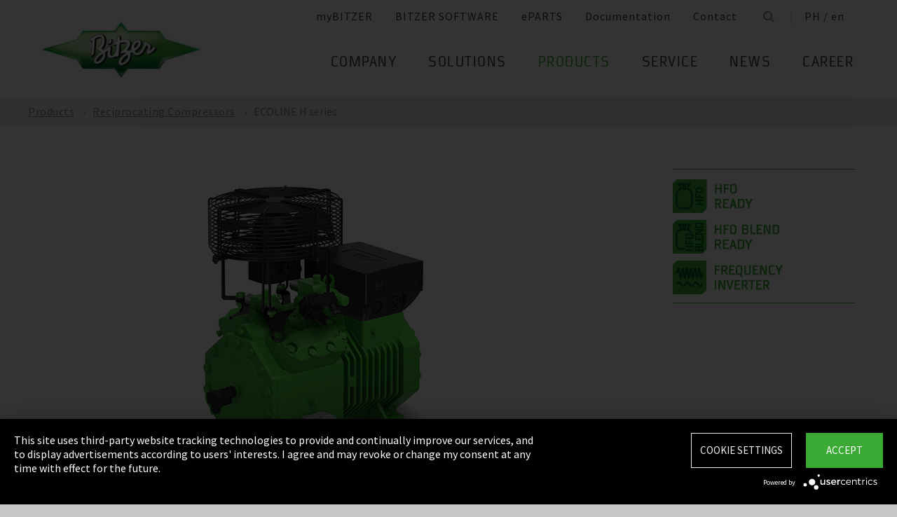

--- FILE ---
content_type: text/html;charset=UTF-8
request_url: https://www.bitzer.de/ph/en/reciprocating-compressors/ecoline-h-series/
body_size: 21418
content:

















<!-- is virtual country: true -->
<!-- #global.language.abbreviation: EN -->
<!-- #global.language.getLocale().getCountry(): GB -->
<!-- countryCode: PH -->

<!DOCTYPE html>
<html lang="en-PH" xmlns="http://www.w3.org/1999/xhtml" >
<head>
<script type="text/plain" data-usercentrics="Google Tag Manager">(function(w,d,s,l,i){w[l]=w[l]||[];w[l].push({'gtm.start':
new Date().getTime(),event:'gtm.js'});var f=d.getElementsByTagName(s)[0],
j=d.createElement(s),dl=l!='dataLayer'?'&l='+l:'';j.async=true;j.src=
'//www.googletagmanager.com/gtm.js?id='+i+dl;f.parentNode.insertBefore(j,f);
})(window,document,'script','dataLayer','GTM-PG8QDK');
// dataLayer.push({'ip_tracking_test': '10.0.0.205'});
</script>
<title>ECOLINE H series | reciprocating compressors</title>
<script type="application/javascript" src="https://app.usercentrics.eu/latest/main.js" language="en" id="UZKpRkXQt" ></script>
<meta name="theme-color" content="#41a62a">
<meta name="format-detection" content="telephone=no">
<meta name="viewport" content="width=device-width, initial-scale=1.0">
<meta http-equiv="Content-Type" content="text/html; charset=utf-8" />
<meta name="keywords" content="" />
<meta name="language" content="en" />
<meta name="robots" content="index, follow">
<meta name="description" content="For high temperature heat pumps, railway air conditioning and transport refrigeration ➝ Discover now" />
<meta name="product_title" content="
ECOLINE H series
" />
<meta name="product_subtitle" content="The ECOLINE range is the creative advancement of the proven, robust and powerful semi-hermetic reciprocating compressors from BITZER. It combines high efficiency, smooth running, a wide range of applications, flexibility in refrigerant selection, solid design and high reliability. The ECOLINE range is available across our full range of services. It includes the full range of semi-hermetic reciprocating compressors and replaces its predecessors with the same connection sizes." />
<meta name="searchresult_image" content="/shared_media/product_images/images_f_p/K_CE3_4CES_M1B5842.side.png" />
<meta name="is_archived_s" content="false" />
<meta name="breadcrumb_path" content="gb / en / Products / Products / Reciprocating Compressors / ECOLINE H series" />
<meta name="solr_category" content="Products" />
<meta name="websitetype" content="international" />
<meta name="page_url" content="/gb/en/reciprocating-compressors/ecoline-h-series/" />
<meta name="change_date" content="1730303598155" />

<link rel="canonical" href="https://www.bitzer.de/ph/en/reciprocating-compressors/ecoline-h-series/"/>
<link rel="icon" href="/css/images/favicon.png" sizes="40x40" >
<link rel="shortcut icon" type="image/png" href="/css/images/favicon.png" />
<link rel="stylesheet" type="text/css" href="/css/MyFontsWebfontsKit.css" media="all" />
<link rel="stylesheet" type="text/css" href="/css/refresh-styles-concat.css?v=22517649" media="all" />
<link rel="stylesheet" type="text/css" href="/css/print.css" media="print" />
<script type="text/javascript" src="/js/refresh/Patternlab/lib-js.js?v=21162370"></script>
<!-- Page generated at 09.09.2025 07:00:54 -->
<script type="text/javascript">
function createCookie(name, value) {
var expires = "";
var date = new Date();
date.setTime(date.getTime() + (14*24*60*60*1000));
expires = "; expires=" + date.toUTCString();
document.cookie = name +"=" + value + expires + "; path=/";
}
function createSessionCookie(name, value) {
document.cookie = name +"=" + value + "; path=/";
}
function deleteSessionCookie(name)
{
document.cookie = name +'=; Path=/; Expires=Thu, 01 Jan 1970 00:00:01 GMT;';
}
</script>
<script type="text/javascript">
window.gcaPress = 'PRESS';
window.gcaChooseAFile = 'Choose a file';
window.gcaPleaseSelect = 'please select';
window.gcaCommon = 'General';
window.gcaAllTypes = 'All types';
window.gcaAllSeries = 'All series';
window.gcaAllCategories = 'All categories';
window.gcaAllCompactors = 'All compressors';
window.gcaProductSeries = 'Product series';
window.gcaDeleteEntry = 'Remove entry';
window.gcaDocumentation = 'Documentation';
window.gcaLang = 'en';
window.gcaBestNo = 'Order no.';
window.gcaCad = 'CAD drawings';
window.gcaAddToWatchlist = 'On the notepad';
window.gcaProductAddedToWatchlistSuccess = 'The series was saved on the notepad.';
window.gcaRemoveFromWatchlist = 'Remove from notepad';
window.gcaProductRemovedFromWatchlistSuccess = 'The series was removed from the notepad.';
window.gcaWebsiteType = 'international';
window.gcaPutAQuestion = 'Submit request';
window.pdfIconUrl = '/css/images/svg/pdf_icon.svg';
window.zipIconUrl = '/css/images/svg/zip-icon.svg';
window.contactFormLink = '/ph/en/contacting-bitzer/?reason=Products&subject=';
function scrollTo(t){}
</script>
<link rel="preconnect" href="//cdn-eu.dynamicyield.com">
<link rel="preconnect" href="//st-eu.dynamicyield.com">
<link rel="preconnect" href="//rcom-eu.dynamicyield.com">
<link rel="dns-prefetch" href="//cdn-eu.dynamicyield.com">
<link rel="dns-prefetch" href="//st-eu.dynamicyield.com">
<link rel="dns-prefetch" href="//rcom-eu.dynamicyield.com">
<script type="text/javascript" src="//cdn-eu.dynamicyield.com/api/9876091/api_dynamic.js"></script>
<script type="text/javascript" src="//cdn-eu.dynamicyield.com/api/9876091/api_static.js"></script>
<script type="text/javascript">
window.DY = window.DY || {};
DY.recommendationContext = {type: 'OTHER', data: ['ECOLINE H series | reciprocating compressors']};
</script>
<script type="text/javascript">
createSessionCookie( "ice_visited_trigger_pages", 1);
</script>
</head>


<body class="en">
<!-- Google Tag Manager -->
<noscript><iframe src="//www.googletagmanager.com/ns.html?id=GTM-PG8QDK"
height="0" width="0" style="display:none;visibility:hidden"></iframe></noscript>
<style>
.file-upload > label:after {
content: "Choose a file";
}
</style>
<div class="content" id="container">
<div class="nav-anchor" id="nav-anchor">
<div id="search-form" class="search-form" data-toggler data-animate="fade-in" data-closable>
<div class="row align-middle">
<div class="columns small-12">
<form action="/ph/en/search/index.html" id="search" method="GET" class="row align-middle">
<div class="input-wrapper columns">
<input type="text" name="searchword" id="search-word" placeholder="Search" data-dpmaxz-eid="6" class="searchword">
</div>
<div class="columns shrink">
<button class="icon--only icon--search icon--search--large columns shrink" type="button" onclick="this.form.submit()"></button>
</div>
<div class="columns shrink">
<button class="icon--only icon--search icon--close columns shrink" type="button" data-close>×</button>
</div>
</form>
</div>
</div>
</div>
<header class="page-header" data-sticky-container>
<div class="sticky header" data-check-every="1" data-sticky data-sticky-on="small" data-anchor="nav-anchor" data-margin-top="0">
<div class="title-bar row bg-white vertical-align-wrapper">
<div class="title-bar-left vertical-align-content vertical-align-middle">
<a data-uid="Logo-Link" class="header-logo-wrapper" href="/ph/en/"><img src="/css/images/logo.jpg" alt="BITZER - Logo" class="logo hide-for-xlarge"></a>
</div>
<div class="title-bar-right vertical-align-content vertical-align-middle">
<button class="icon--only icon--search icon--search--large" type="button" data-toggle="search-form" onclick="setTimeout(function(){document.getElementById('search-word').focus()},50);"></button>
<button class="menu-icon" type="button" data-toggle="offCanvasRight"><span></span></button>
</div>
</div>
</div>
</header>
<div class="off-canvas-wrapper">
<div class="off-canvas-wrapper-inner no-transform" data-off-canvas-wrapper>
<div class="off-canvas position-right reveal-for-xlarge fixed navigation" id="offCanvasRight" data-off-canvas data-reveal-on="xlarge" data-position="right">

<ul id="meta-navigation" class="vertical align-right xlarge-horizontal menu meta-navigation" data-drilldown data-slide-speed="250" data-back-button="<li class='js-drilldown-back'><a data-uid='i405484640310604031060'>Back</a></li>">
<li>
<a data-uid="i4054846-1333906650-449233240" title="myBITZER" target="_blank" href="https://www.mybitzer.de/portal/landingpage?lang=en">myBITZER</a>
</li>
<li>
<a data-uid="i4054846-2472170111595736135" title="BITZER SOFTWARE" target="_blank" href="https://www.bitzer.de/websoftware/Default.aspx?lng=de&lang=de&country=de">BITZER SOFTWARE</a>
</li>
<li>
<a class="meta-navi-link-with-tooltip" id="i4054846-1327523461359087518" data-uid="i4054846-1327523461359087518" title="ePARTS" target="_blank" href="https://eparts.bitzer.de/">ePARTS</a>
<div data-uid="target-i4054846-1327523461359087518" class="hide show-for-xlarge link-tooltip-desktop">
<p>ePARTS makes finding the appropriate spare parts for our products fast and easy. The parts are listed according to the model range and appear as a simple zoomable expanded-view drawing. The software is free of charge. As a direct BITZER customer registered at myBITZER, you benefit from additional advanced features – for example, the ability to view online prices of individual spare parts.</p>
<img class="link-tooltip-desktop-close hide-for-small" src="/css/images/svg/close.svg">
</div>
<div data-uid="target-i4054846-1327523461359087518" class="hide hide-for-xlarge link-tooltip-mobile">
<p>ePARTS makes finding the appropriate spare parts for our products fast and easy. The parts are listed according to the model range and appear as a simple zoomable expanded-view drawing. The software is free of charge. As a direct BITZER customer registered at myBITZER, you benefit from additional advanced features – for example, the ability to view online prices of individual spare parts.</p>
<img class="link-tooltip-mobile-close hide-for-xlarge" src="/css/images/svg/close.svg">
</div>
</li>
<li>
<a data-uid="i4054846-1908600166414118162" title="Documentation" target="_blank" href="https://www.mybitzer.de/portal/document?lang=en&country=ph">Documentation</a>
</li>
<li>
<a data-uid="i4054846-1678787584-765805686" title="Contact" href="/ph/en/contacting-bitzer/">Contact</a>
</li>
<li class="show-for-xlarge search-icon-desktop"><button class="icon--only icon--search" type="button" data-toggle="search-form" onclick="setTimeout(function(){document.getElementById('search-word').focus()},50);"></button></li>
<li class="show-for-xlarge selected-country-desktop"><a data-uid="i4054846-76231757-76231757" id="country-2" href="javascript:document.getElementById('country').click()">Germany (de)</a></li>
</ul>
<script type="text/javascript">
function setMetaNaviOverlayCookie()
{
var date = new Date();
date.setTime(date.getTime() + (3600 * 24 * 365 * 1000));
var expires = '; expires=' + date.toGMTString();
document.cookie = 'showMetanaviOverlay=' + 'no' + expires + '; path=/';
}
function readMetaNaviCookie(name)
{
var nameEQ = name + "=";
var ca = document.cookie.split(';');
for(var i=0;i < ca.length;i++)
{
var c = ca[i];
while (c.charAt(0)==' ') c = c.substring(1,c.length);
if (c.indexOf(nameEQ) == 0) return c.substring(nameEQ.length,c.length);
}
return "";
}
jQuery( document ).ready(function()
{
jQuery(document).on('click','#country-2',function(e)
{
jQuery( this ).toggleClass( "active" );
});
// Desktop handling: mouse-over
jQuery(document).on('mouseover','.meta-navi-link-with-tooltip',function(e)
{
var link = jQuery(this);
// show tool-tip if no cookie was set
if( readMetaNaviCookie("showMetanaviOverlay") == "")
{
setTimeout( function() { jQuery(link).next('.link-tooltip-desktop').removeClass('hide').hide().fadeIn(500) }, 500 );
}
});
// Desktop handling: mouse-out
jQuery(document).on('mouseout','.meta-navi-link-with-tooltip',function(e)
{
// jQuery(this).next('.link-tooltip-desktop').hide();
});
// Desktop handling: close tool-tip
jQuery(document).on('click','.link-tooltip-desktop-close',function(e)
{
setMetaNaviOverlayCookie();
jQuery(".link-tooltip-desktop").removeClass("show").addClass("hide");
});
// Mobile handling: show tool-tip
if( readMetaNaviCookie("showMetanaviOverlay") == "")
{
jQuery(".link-tooltip-mobile").removeClass("hide");
}
// Mobile handling: close tool-tip
jQuery(document).on('click','.link-tooltip-mobile-close',function(e)
{
setMetaNaviOverlayCookie();
jQuery(".link-tooltip-mobile").removeClass("show").addClass("hide");
// resize height of navigation container
var numMobileNavigationItems = jQuery('.meta-navi-link-with-tooltip').parents('.meta-navigation').children(':not(.show-for-xlarge)').length;
var heightPerNavigationItem = 40;
var mobileNavigationHeight = numMobileNavigationItems * heightPerNavigationItem;
jQuery('.meta-navi-link-with-tooltip').parents('.is-drilldown').css('min-height', mobileNavigationHeight + 'px');
});
});
</script>
<!-- / meta -->
<!-- main nav -->
<div data-sticky-container class="main-navigation-wrapper" id="naviwrapper"> <ul class="vertical xlarge-horizontal align-right menu main-navigation sticky float-right-xlarge main-nav-submenu accordion-menu" data-accordion-menu data-slide-speed="0" data-multi-open="false" data-sticky-on="xlarge" data-anchor="nav-anchor" data-margin-top="0" data-allow-all-closed="true" data-submenu-toggle="true"> <li><a href="/ph/en/company/" title="Company">Company</a><ul class="menu horizontal nested small-collapse" data-tab-content> <li class="columns small-10 small-offset-1 xlarge-12 xlarge-offset-0"> <div> <ul class="sub menu vertical nested"> <li><a target="_self" data-uid="i40548461683947569837414257" debug2="TODO: BITZERDB-519" href="/ph/en/about-us/" title="About us">About us</a></li> <li><a target="_self" data-uid="i405484613139054711736115716" debug2="TODO: BITZERDB-519" href="/ph/en/bitzer-worldwide/index.html" title="BITZER worldwide">BITZER worldwide</a></li> <li><a target="_self" data-uid="i40548461075249466-730451407" debug2="TODO: BITZERDB-519" href="/ph/en/other-companies/" title="Group Companies">Group Companies</a></li> <li><a target="_self" data-uid="i4054846706330517-1921570297" debug2="TODO: BITZERDB-519" href="/ph/en/responsibility.jsp" title="Responsibility at BITZER">Responsibility at BITZER</a></li></ul> </div> </li> <li class="columns small-10 small-offset-1 xlarge-12 xlarge-offset-0"> <span>Purchasing and Logistics</span> <div> <ul class="sub menu vertical nested"> <li><a target="_self" data-uid="i4054846443122515136436496" debug2="TODO: BITZERDB-519" href="/ph/en/purchasing-and-logistics/purchasing-philosophy/" title="Purchasing Philosophy">Purchasing Philosophy</a></li> <li><a target="_self" data-uid="i40548462132247321109751071" debug2="TODO: BITZERDB-519" href="/ph/en/purchasing-and-logistics/supplier-application/" title="Supplier application">Supplier application</a></li> <li><a target="_self" data-uid="i4054846-978294581-421728219" debug2="TODO: BITZERDB-519" href="/ph/en/purchasing-and-logistics/downloads/" title="Downloads">Downloads</a></li> <li><a target="_self" data-uid="i4054846-334906157-365072323" debug2="TODO: BITZERDB-519" href="/ph/en/purchasing-and-logistics/bitzer-goes-ariba/" title="BITZER goes Ariba">BITZER goes Ariba</a></li></ul> </div> </li> </ul> </li><li><a href="/ph/en/applications/" title="Solutions">Solutions</a><ul class="menu horizontal nested small-collapse" data-tab-content> <li class="columns small-10 small-offset-1 xlarge-12 xlarge-offset-0"> <div> <ul class="sub menu vertical nested"> <li><a target="_self" data-uid="i4054846-8478013331932789857" debug2="TODO: BITZERDB-519" href="/ph/en/refrigeration-technology/" title="Refrigeration">Refrigeration</a></li> <li><a target="_self" data-uid="i4054846-107676068216668544" debug2="TODO: BITZERDB-519" href="/ph/en/air-conditioning-technology/" title="Air Conditioning and Process Cooling">Air Conditioning and Process Cooling</a></li> <li><a target="_self" data-uid="i4054846-985093893-1860511903" debug2="TODO: BITZERDB-519" href="/ph/en/heat-pumps/" title="Heat pumps">Heat pumps</a></li> <li><a target="_self" data-uid="i4054846-12380346791382718406" debug2="TODO: BITZERDB-519" href="/ph/en/transport/" title="Transport">Transport</a></li> </ul> </div> </li> </ul> </li><li><a data-uid="i4054846-939117180-1435210958" class="active" href="/ph/en/products/index.html" title="Products">Products</a><ul class="menu horizontal nested small-collapse" data-tab-content> <li class="columns small-10 small-offset-1 xlarge-12 xlarge-offset-0"> <div> <ul class="sub menu vertical nested"> <li><a target="_self" data-uid="i4054846-791229586-1119584522" class="active" href="/ph/en/reciprocating-compressors/index.html" title="Reciprocating Compressors">Reciprocating Compressors</a></li> <li><a target="_self" data-uid="i4054846278031938-804348191" debug2="TODO: BITZERDB-519" href="/ph/en/screw-compressors/index.html" title="Screw Compressors">Screw Compressors</a></li> <li><a target="_self" data-uid="i4054846-3037195571290957064" debug2="TODO: BITZERDB-519" href="/ph/en/scroll-compressors/index.html" title="Scroll Compressors">Scroll Compressors</a></li> <li><a target="_self" data-uid="i4054846-283815895-1549391526" debug2="TODO: BITZERDB-519" href="/ph/en/condensing-units/index.html" title="Condensing Units">Condensing Units</a></li> <li><a target="_self" data-uid="i405484617591096551426565471" debug2="TODO: BITZERDB-519" href="/ph/en/heat-exchangers-and-pressure-vessels/index.html" title="Heat Exchangers and Pressure Vessels">Heat Exchangers and Pressure Vessels</a></li> <li><a target="_self" data-uid="i4054846263065402-1877675159" debug2="TODO: BITZERDB-519" href="/ph/en/products/electronics-and-controls/index.html" title="Electronic Components">Electronic Components</a></li> <li><a target="_self" data-uid="i4054846-1624138457-351792732" debug2="TODO: BITZERDB-519" href="/ph/en/products/ammonia-compressor-packs/index.html" title="Ammonia Compressor Packs">Ammonia Compressor Packs</a></li> </ul> </div> </li> <li class="columns small-10 small-offset-1 xlarge-12 xlarge-offset-0"> <span>Tools & Archive</span> <div> <ul class="sub menu vertical nested"> <li><a target="_self" data-uid="i40548461383974343-1081186241" debug2="TODO: BITZERDB-519" href="/ph/en/tools-archive/software/software/" title="Software">Software</a></li> <li><a target="_self" data-uid="i40548462047634-990439842" debug2="TODO: BITZERDB-519" href="/ph/en/tools-archive/apps/" title="Apps">Apps</a></li> <li><a target="_blank" data-uid="i40548466194755431538291768" debug2="TODO: BITZERDB-519" href="https://www.bitzer-refrigerantreport.com/" title="Refrigerant Report">Refrigerant Report</a></li> <li><a target="_self" data-uid="i40548461451195918-1209404063" debug2="TODO: BITZERDB-519" href="/ph/en/productexplorer/" title="Productexplorer">Productexplorer</a></li> <li><a target="_self" data-uid="i4054846617844199383613662" debug2="TODO: BITZERDB-519" href="/ph/en/tools-archive/piracy/index-2.jsp" title="Original or Counterfeit?">Original or Counterfeit?</a></li> <li><a target="_self" data-uid="i4054846-629651672077745610" debug2="TODO: BITZERDB-519" href="/ph/en/tools-archive/product-archive/" title="Product Archive">Product Archive</a></li> <li><a target="_self" data-uid="i4054846-1301732800540353061" debug2="TODO: BITZERDB-519" href="/ph/en/bdn.jsp" title="BITZER DIGITAL NETWORK">BITZER DIGITAL NETWORK</a></li></ul> </div> </li> </ul> </li><li><a href="/ph/en/service/" title="Service">Service</a><ul class="menu horizontal nested small-collapse" data-tab-content> <li class="columns small-10 small-offset-1 xlarge-12 xlarge-offset-0"> <div> <ul class="sub menu vertical nested"> <li><a target="_blank" data-uid="i4054846-1754957960759722502" debug2="TODO: BITZERDB-519" href="https://trainings-events.bitzer.de/tms/frontend/index.cfm?l=1000&modus=" title="SCHAUFLER Academy Trainings & Seminars">SCHAUFLER Academy Trainings & Seminars</a></li> <li><a target="_self" data-uid="i4054846-1612644280-2134704950" debug2="TODO: BITZERDB-519" href="/ph/en/service/services/original-spare-parts/" title="ORIGINAL SPARE PARTS">ORIGINAL SPARE PARTS</a></li> <li><a target="_self" data-uid="i4054846-861507457-800987549" debug2="TODO: BITZERDB-519" href="/ph/en/service/services/after-sales-and-repair/" title="After Sales & Repair">After Sales & Repair</a></li> <li><a target="_self" data-uid="i40548469172577032139512010" debug2="TODO: BITZERDB-519" href="/ph/en/service/services/warranty-extension/" title="Warranty Management">Warranty Management</a></li> <li><a target="_self" data-uid="i4054846-90532060467029269" debug2="TODO: BITZERDB-519" href="/ph/en/service/services/bitzer-services/" title="BITZER Services">BITZER Services</a></li> <li><a target="_self" data-uid="i4054846274970949-2079448899" debug2="TODO: BITZERDB-519" href="/ph/en/service/services/marineservicenetwork/" title="Marine Service Network">Marine Service Network</a></li></ul> </div> </li> </ul> </li><li><a href="/ph/en/news/" title="News">News</a><ul class="menu horizontal nested small-collapse" data-tab-content> <li class="columns small-10 small-offset-1 xlarge-12 xlarge-offset-0"> <div> <ul class="sub menu vertical nested"> <li><a target="_self" data-uid="i4054846-601228119-954506772" debug2="TODO: BITZERDB-519" href="/ph/en/press/" title="Press releases">Press releases</a></li> <li><a target="_self" data-uid="i4054846-866678673-1934603539" debug2="TODO: BITZERDB-519" href="/ph/en/press-materials/" title="Press materials">Press materials</a></li></ul> </div> </li> <li class="columns small-10 small-offset-1 xlarge-12 xlarge-offset-0"> <div> <ul class="sub menu vertical nested"> <li><a target="_self" data-uid="i40548462132488147-583173994" debug2="TODO: BITZERDB-519" href="/ph/en/events/" title="Trade Fairs">Trade Fairs</a></li></ul> </div> </li> </ul> </li> <li>  <a href="/ph/en/career/" title="Career">Career</a>  <ul class="menu horizontal nested small-collapse" data-tab-content>  <li class="columns small-10 small-offset-1 xlarge-12 xlarge-offset-0">   <div> <ul class="sub menu vertical nested">  <li><a target="_self" data-uid="i4054846-4765498536173365" debug2="TODO: BITZERDB-519" href="/ph/en/career/career-at-bitzer/bitzer-as-an-employer/" title="BITZER as an employer">BITZER as an employer</a></li>  <li><a target="_self" data-uid="i40548462234742551884965279" debug2="TODO: BITZERDB-519" href="/ph/en/career/career-at-bitzer/job-vacancies/" title="Job portal">Job portal</a></li>  <li><a target="_self" data-uid="i4054846693661823728562" debug2="TODO: BITZERDB-519" href="/ph/en/career/career-at-bitzer/faq/" title="FAQ">FAQ</a></li>  </ul> </div>  </li>  <li class="columns small-10 small-offset-1 xlarge-12 xlarge-offset-0">  <span>Career Groups</span>  <div> <ul class="sub menu vertical nested">  <li><a target="_self" data-uid="i4054846-21165240711798231988" debug2="TODO: BITZERDB-519" href="/ph/en/career/career-groups/training-and-studies/" title="Training and Education">Training and Education</a></li>  <li><a target="_self" data-uid="i4054846-1162259418-1513326881" debug2="TODO: BITZERDB-519" href="/ph/en/career/career-groups/new-to-the-job-market/" title="Career Starters">Career Starters</a></li>  <li><a target="_self" data-uid="i4054846-1999515258-1016310435" debug2="TODO: BITZERDB-519" href="/ph/en/career/career-groups/applicants-with-experience/" title="Experienced Professionals">Experienced Professionals</a></li>  <li><a target="_self" data-uid="i4054846-1142134777-88480623" debug2="TODO: BITZERDB-519" href="/ph/en/career/career-groups/refrigeration-and-air-conditioning-professionals/" title="Refrigeration and Air Conditioning Professionals">Refrigeration and Air Conditioning Professionals</a></li>  <li><a target="_self" data-uid="i4054846-1165853640-1838561584" debug2="TODO: BITZERDB-519" href="/ph/en/career/career-groups/trainee-and-master-thesis/" title="Trainee & Master Thesis">Trainee & Master Thesis</a></li>  </ul> </div>  </li>  </ul>  </li>   </ul> <div class="row show-for-xlarge"> <div class="columns"> <a data-uid="i4054846-1285673059-1324468476" href="/ph/en/" class="off-canvas-logo-wrapper"> <img src="/css/images/logo.jpg" alt="BITZER - Logo" class="logo"> </a> </div> </div> </div>
<!-- / main nav -->
<!-- international -->
<ul id="countrylist" class="vertical menu country-selector drilldown" data-drilldown data-allow-all-closed="true" data-multi-open="false" data-back-button="<li class='js-drilldown-back'><a data-uid='i405484640310603015911'>Back</a></li>" data-auto-height="true" data-animate-height="true">
<li>
<a data-uid="i4054846-76231757-76231757" id="country" class="hide-for-xlarge" href="#">Germany (de)</a>
<ul data-tab-content>
<li class="li-close-button"><button class="icon--only icon--search icon--close show-for-xlarge" type="button" onclick="document.getElementById('country').click()">×</button></li>
<li>
<h3 class="language-select-headline headline-style-3 primary-color">Please select country and language:</h3>
</li>
<li>
<a class="language-select-europe" data-uid="i405484640309704030970" href="#">Europe</a>
<ul class="row xlarge-up-4 continentContainer">
<li class="columns"><a data-is-country-select="true" data-uid="i40548461017581365241429187" id="ATde" title="europe" href="/at/de/hubkolbenverdichter/ecoline-h-serie/">Austria / de&#x200E;</a></li>
<li class="columns"><a data-is-country-select="true" data-uid="i40548461439988344-808651477" id="BYen" title="europe" href="/by/en/reciprocating-compressors/ecoline-h-series/">Belarus / en&#x200E;</a></li>
<li class="columns"><a data-is-country-select="true" data-uid="i405484614401584353158" id="BEfr" title="europe" href="/bx/fr/index.jsp?country=BE">Belgium / fr</a></li>
<li class="columns"><a data-is-country-select="true" data-uid="i40548461407830465-808651477" id="BAen" title="europe" href="/ba/en/reciprocating-compressors/ecoline-h-series/">Bosnia-Herzegovina / en&#x200E;</a></li>
<li class="columns"><a data-is-country-select="true" data-uid="i4054846-1284813001-808651477" id="BGen" title="europe" href="/bg/en/reciprocating-compressors/ecoline-h-series/">Bulgaria / en&#x200E;</a></li>
<li class="columns"><a data-is-country-select="true" data-uid="i4054846-1592524213-808651477" id="HRen" title="europe" href="/hr/en/reciprocating-compressors/ecoline-h-series/">Croatia / en&#x200E;</a></li>
<li class="columns"><a data-is-country-select="true" data-uid="i40548462033349046-808651477" id="CYen" title="europe" href="/cy/en/reciprocating-compressors/ecoline-h-series/">Cyprus / en&#x200E;</a></li>
<li class="columns"><a data-is-country-select="true" data-uid="i4054846370902121-808651477" id="CZen" title="europe" href="/cz/en/reciprocating-compressors/ecoline-h-series/">Czech Republic / en&#x200E;</a></li>
<li class="columns"><a data-is-country-select="true" data-uid="i4054846-1077783494-808651477" id="DKen" title="europe" href="/dk/en/reciprocating-compressors/ecoline-h-series/">Denmark / en&#x200E;</a></li>
<li class="columns"><a data-is-country-select="true" data-uid="i4054846-10777834941967939710" id="DKdk-en" title="europe" href="/dk/dk-en/products/reciprocating-compressors/semi-hermetic/for-standard-refrigerants/ecoline-h-series/">Denmark / dk-en&#x200E;</a></li>
<li class="columns"><a data-is-country-select="true" data-uid="i4054846216141213-808651477" id="EEen" title="europe" href="/ee/en/reciprocating-compressors/ecoline-h-series/">Estonia / en&#x200E;</a></li>
<li class="columns"><a data-is-country-select="true" data-uid="i4054846811710550-808651477" id="FIen" title="europe" href="/fi/en/reciprocating-compressors/ecoline-h-series/">Finland / en&#x200E;</a></li>
<li class="columns"><a data-is-country-select="true" data-uid="i40548462112320571-52358117" id="FRfr" title="europe" href="/fr/fr/compresseurs-a-pistons/ecoline-serie-h/">France / fr&#x200E;</a></li>
<li class="columns"><a data-is-country-select="true" data-uid="i40548461588421523241429187" id="DEde" title="europe" href="/de/de/hubkolbenverdichter/ecoline-h-serie/">Germany / de&#x200E;</a></li>
<li class="columns"><a data-is-country-select="true" data-uid="i40548462141060237-808651477" id="GRen" title="europe" href="/gr/en/reciprocating-compressors/ecoline-h-series/">Greece / en&#x200E;</a></li>
<li class="columns"><a data-is-country-select="true" data-uid="i4054846-1364848382-808651477" id="HUen" title="europe" href="/hu/en/reciprocating-compressors/ecoline-h-series/">Hungary / en&#x200E;</a></li>
<li class="columns"><a data-is-country-select="true" data-uid="i4054846-1000832298-808651477" id="ISen" title="europe" href="/is/en/reciprocating-compressors/ecoline-h-series/">Iceland / en&#x200E;</a></li>
<li class="columns"><a data-is-country-select="true" data-uid="i4054846-571395033-808651477" id="IEen" title="europe" href="/ie/en/reciprocating-compressors/ecoline-h-series/">Ireland / en&#x200E;</a></li>
<li class="columns"><a data-is-country-select="true" data-uid="i4054846709694751249337972" id="ITit" title="europe" href="/it/it/compressori-a-pistoni/ecoline-serie-h/">Italy / it&#x200E;</a></li>
<li class="columns"><a data-is-country-select="true" data-uid="i4054846-2025997777-808651477" id="LVen" title="europe" href="/lv/en/reciprocating-compressors/ecoline-h-series/">Latvia / en&#x200E;</a></li>
<li class="columns"><a data-is-country-select="true" data-uid="i40548461343600073-808651477" id="LTen" title="europe" href="/lt/en/reciprocating-compressors/ecoline-h-series/">Lithuania / en&#x200E;</a></li>
<li class="columns"><a data-is-country-select="true" data-uid="i4054846-17269925063158" id="LUfr" title="europe" href="/bx/fr/index.jsp?country=LU">Luxembourg / fr</a></li>
<li class="columns"><a data-is-country-select="true" data-uid="i405484674108325-808651477" id="MTen" title="europe" href="/mt/en/reciprocating-compressors/ecoline-h-series/">Malta / en&#x200E;</a></li>
<li class="columns"><a data-is-country-select="true" data-uid="i4054846-9288984483158" id="NLen" title="europe" href="/bx/en/index.jsp?country=NL">Netherlands / en</a></li>
<li class="columns"><a data-is-country-select="true" data-uid="i4054846-1955869026-808651477" id="NOen" title="europe" href="/no/en/reciprocating-compressors/ecoline-h-series/">Norway / en&#x200E;</a></li>
<li class="columns"><a data-is-country-select="true" data-uid="i4054846-1898810230-808651477" id="PLen" title="europe" href="/pl/en/reciprocating-compressors/ecoline-h-series/">Poland / en&#x200E;</a></li>
<li class="columns"><a data-is-country-select="true" data-uid="i4054846794006110-631594535" id="PTpt" title="europe" href="/pt/pt/compressores-alternativos/ecoline-serie-h/">Portugal / pt&#x200E;</a></li>
<li class="columns"><a data-is-country-select="true" data-uid="i4054846-1252611147-808651477" id="ROen" title="europe" href="/ro/en/reciprocating-compressors/ecoline-h-series/">Romania / en&#x200E;</a></li>
<li class="columns"><a data-is-country-select="true" data-uid="i4054846-18357851253651" id="RUru" title="europe" href="/ru/ru">Russia / ru</a></li>
<li class="columns"><a data-is-country-select="true" data-uid="i4054846-1810647696-808651477" id="CSen" title="europe" href="/cs/en/reciprocating-compressors/ecoline-h-series/">Serbia & Montenegro / en&#x200E;</a></li>
<li class="columns"><a data-is-country-select="true" data-uid="i4054846-1019673374-808651477" id="SKen" title="europe" href="/sk/en/reciprocating-compressors/ecoline-h-series/">Slovakia / en&#x200E;</a></li>
<li class="columns"><a data-is-country-select="true" data-uid="i4054846-1019551327-808651477" id="SIen" title="europe" href="/si/en/reciprocating-compressors/ecoline-h-series/">Slovenia / en&#x200E;</a></li>
<li class="columns"><a data-is-country-select="true" data-uid="i405484680085417-1387356971" id="ESes" title="europe" href="/es/es/compresores-de-piston/ecoline-serie-h/">Spain / es&#x200E;</a></li>
<li class="columns"><a data-is-country-select="true" data-uid="i4054846-1805740532-808651477" id="SEen" title="europe" href="/se/en/reciprocating-compressors/ecoline-h-series/">Sweden / en&#x200E;</a></li>
<li class="columns"><a data-is-country-select="true" data-uid="i4054846-1628560509241429187" id="CHde" title="europe" href="/ch/de/hubkolbenverdichter/ecoline-h-serie/">Switzerland / de&#x200E;</a></li>
<li class="columns"><a data-is-country-select="true" data-uid="i4054846-1778564402-808651477" id="TRen" title="europe" href="/tr/en/reciprocating-compressors/ecoline-h-series/">Turkey / en&#x200E;</a></li>
<li class="columns"><a data-is-country-select="true" data-uid="i40548461299996251-808651477" id="UAen" title="europe" href="/ua/en/reciprocating-compressors/ecoline-h-series/">Ukraine / en&#x200E;</a></li>
<li class="columns"><a data-is-country-select="true" data-uid="i4054846-1691889586-808651477" id="GBen" title="europe" href="/gb/en/reciprocating-compressors/ecoline-h-series/">United Kingdom / en&#x200E;</a></li>
</ul>
</li>
<li>
<a data-uid="i405484640309714030971" href="#">America</a>
<ul class="row xlarge-up-4 continentContainer">
<li class="columns"><a data-is-country-select="true" data-uid="i4054846-488250169-488250169" id="ARes" title="america" href="/ar/es/compresores-de-piston/ecoline-serie-h/">Argentina / es&#x200E;</a></li>
<li class="columns"><a data-is-country-select="true" data-uid="i4054846-1687873386-1687873386" id="BBen" title="america" href="/bb/en/reciprocating-compressors/ecoline-h-series/">Barbados / en&#x200E;</a></li>
<li class="columns"><a data-is-country-select="true" data-uid="i405484619861218031986121803" id="BZen" title="america" href="/bz/en/reciprocating-compressors/ecoline-h-series/">Belize / en&#x200E;</a></li>
<li class="columns"><a data-is-country-select="true" data-uid="i405484619825633981982563398" id="BOes" title="america" href="/bo/es/compresores-de-piston/ecoline-serie-h/">Bolivien / es&#x200E;</a></li>
<li class="columns"><a data-is-country-select="true" data-uid="i405484620173337992017333799" id="BQen" title="america" href="/bq/en/reciprocating-compressors/ecoline-h-series/">Bonaire, Sint Eustatius and Saba / en&#x200E;</a></li>
<li class="columns"><a data-is-country-select="true" data-uid="i405484619978156923152" id="BRpt-br" title="america" href="/br/pt-br">Brazil / pt-br</a></li>
<li class="columns"><a data-is-country-select="true" data-uid="i405484620111080782011108078" id="CAen" title="america" href="/ca/en/reciprocating-compressors/ecoline-h-series/">Canada / en&#x200E;</a></li>
<li class="columns"><a data-is-country-select="true" data-uid="i405484620111080782011108078" id="CAfr" title="america" href="/ca/fr/compresseurs-a-pistons/ecoline-serie-h/">Canada / fr&#x200E;</a></li>
<li class="columns"><a data-is-country-select="true" data-uid="i405484619043033571904303357" id="GBen" title="america" href="/gb/en/reciprocating-compressors/ecoline-h-series/">Caribbean / en&#x200E;</a></li>
<li class="columns"><a data-is-country-select="true" data-uid="i40548466507852565078525" id="CLes" title="america" href="/cl/es/compresores-de-piston/ecoline-serie-h/">Chile / es&#x200E;</a></li>
<li class="columns"><a data-is-country-select="true" data-uid="i4054846-564327172-564327172" id="COes" title="america" href="/co/es/compresores-de-piston/ecoline-serie-h/">Colombia / es&#x200E;</a></li>
<li class="columns"><a data-is-country-select="true" data-uid="i4054846-2100387967-2100387967" id="CRes" title="america" href="/cr/es/compresores-de-piston/ecoline-serie-h/">Costa Rica / es&#x200E;</a></li>
<li class="columns"><a data-is-country-select="true" data-uid="i405484621115692111569" id="CUes" title="america" href="/cu/es/compresores-de-piston/ecoline-serie-h/">Cuba / es&#x200E;</a></li>
<li class="columns"><a data-is-country-select="true" data-uid="i4054846-1503882768-1503882768" id="CWen" title="america" href="/cw/en/reciprocating-compressors/ecoline-h-series/">Curacao / en&#x200E;</a></li>
<li class="columns"><a data-is-country-select="true" data-uid="i4054846-961132210-961132210" id="DOes" title="america" href="/do/es/compresores-de-piston/ecoline-serie-h/">Dominican Republic / es&#x200E;</a></li>
<li class="columns"><a data-is-country-select="true" data-uid="i4054846-241428163-241428163" id="ECes" title="america" href="/ec/es/compresores-de-piston/ecoline-serie-h/">Ecuador / es&#x200E;</a></li>
<li class="columns"><a data-is-country-select="true" data-uid="i4054846828611831828611831" id="SVes" title="america" href="/sv/es/compresores-de-piston/ecoline-serie-h/">El Salvador / es&#x200E;</a></li>
<li class="columns"><a data-is-country-select="true" data-uid="i405484619486241701948624170" id="GDes" title="america" href="/gd/es/compresores-de-piston/ecoline-serie-h/">Grenada / es&#x200E;</a></li>
<li class="columns"><a data-is-country-select="true" data-uid="i405484618762431491876243149" id="GTes" title="america" href="/gt/es/compresores-de-piston/ecoline-serie-h/">Guatemala / es&#x200E;</a></li>
<li class="columns"><a data-is-country-select="true" data-uid="i40548466948784569487845" id="HTfr" title="america" href="/ht/fr/compresseurs-a-pistons/ecoline-serie-h/">Haiti / fr&#x200E;</a></li>
<li class="columns"><a data-is-country-select="true" data-uid="i4054846-392857044-392857044" id="HNes" title="america" href="/hn/es/compresores-de-piston/ecoline-serie-h/">Honduras / es&#x200E;</a></li>
<li class="columns"><a data-is-country-select="true" data-uid="i4054846-163518860-163518860" id="JMen" title="america" href="/jm/en/reciprocating-compressors/ecoline-h-series/">Jamaika / en&#x200E;</a></li>
<li class="columns"><a data-is-country-select="true" data-uid="i4054846-1993568043-1993568043" id="MXes" title="america" href="/mx/es/compresores-de-piston/ecoline-serie-h/">Mexico / es&#x200E;</a></li>
<li class="columns"><a data-is-country-select="true" data-uid="i4054846-564536224-564536224" id="ANen" title="america" href="/an/en/reciprocating-compressors/ecoline-h-series/">Netherlands Antilles / en&#x200E;</a></li>
<li class="columns"><a data-is-country-select="true" data-uid="i4054846-382183221-382183221" id="NIes" title="america" href="/ni/es/compresores-de-piston/ecoline-serie-h/">Nicaragua / es&#x200E;</a></li>
<li class="columns"><a data-is-country-select="true" data-uid="i4054846-1911679976-1911679976" id="PAes" title="america" href="/pa/es/compresores-de-piston/ecoline-serie-h/">Panama / es&#x200E;</a></li>
<li class="columns"><a data-is-country-select="true" data-uid="i405484612359059581235905958" id="PYes" title="america" href="/py/es/compresores-de-piston/ecoline-serie-h/">Paraguay / es&#x200E;</a></li>
<li class="columns"><a data-is-country-select="true" data-uid="i405484624839922483992" id="PEes" title="america" href="/pe/es/compresores-de-piston/ecoline-serie-h/">Peru / es&#x200E;</a></li>
<li class="columns"><a data-is-country-select="true" data-uid="i4054846-1510676042-1510676042" id="PRen" title="america" href="/pr/en/reciprocating-compressors/ecoline-h-series/">Puerto Rico / en&#x200E;</a></li>
<li class="columns"><a data-is-country-select="true" data-uid="i4054846-1510676042-1510676042" id="PRes" title="america" href="/pr/es/compresores-de-piston/ecoline-serie-h/">Puerto Rico / es&#x200E;</a></li>
<li class="columns"><a data-is-country-select="true" data-uid="i4054846-1535734334-1535734334" id="SXen" title="america" href="/sx/en/reciprocating-compressors/ecoline-h-series/">Sint Maarten (Dutch part) / en&#x200E;</a></li>
<li class="columns"><a data-is-country-select="true" data-uid="i4054846-1512421445-1512421445" id="TTen" title="america" href="/tt/en/reciprocating-compressors/ecoline-h-series/">Trinidad & Tobago / en&#x200E;</a></li>
<li class="columns"><a data-is-country-select="true" data-uid="i4054846-18164885753742" id="USus" title="america" href="/us/us">U.S.A. / us</a></li>
<li class="columns"><a data-is-country-select="true" data-uid="i4054846956880505956880505" id="VEes" title="america" href="/ve/es/compresores-de-piston/ecoline-serie-h/">Venezuela / es&#x200E;</a></li>
</ul>
</li>
<li>
<a data-uid="i405484640309734030973" href="#">Asia</a>
<ul class="row xlarge-up-4 continentContainer">
<li class="columns"><a data-is-country-select="true" data-uid="i405484613222673891322267389" id="BHen" title="asia" href="/bh/en/reciprocating-compressors/ecoline-h-series/">Bahrain / en&#x200E;</a></li>
<li class="columns"><a data-is-country-select="true" data-uid="i4054846-770596381-770596381" id="BDen" title="asia" href="/bd/en/reciprocating-compressors/ecoline-h-series/">Bangladesh / en&#x200E;</a></li>
<li class="columns"><a data-is-country-select="true" data-uid="i405484619983998531998399853" id="BNen" title="asia" href="/bn/en/reciprocating-compressors/ecoline-h-series/">Brunei / en&#x200E;</a></li>
<li class="columns"><a data-is-country-select="true" data-uid="i4054846650785833179" id="CNzh" title="asia" href="/cn/zh">China / zh</a></li>
<li class="columns"><a data-is-country-select="true" data-uid="i405484613381633411338163341" id="HKen" title="asia" href="/hk/en/reciprocating-compressors/ecoline-h-series/">Hong Kong SAR of China / en&#x200E;</a></li>
<li class="columns"><a data-is-country-select="true" data-uid="i40548467079349570793495" id="INin-en" title="asia" href="/in/in-en/products/reciprocating-compressors/semi-hermetic/for-standard-refrigerants/ecoline-h-series/">India / in-en&#x200E;</a></li>
<li class="columns"><a data-is-country-select="true" data-uid="i40548467079349570793495" id="INen" title="asia" href="/in/en/reciprocating-compressors/ecoline-h-series/">India / en&#x200E;</a></li>
<li class="columns"><a data-is-country-select="true" data-uid="i405484614740196201474019620" id="IDen" title="asia" href="/id/en/reciprocating-compressors/ecoline-h-series/">Indonesia / en&#x200E;</a></li>
<li class="columns"><a data-is-country-select="true" data-uid="i405484622874142287414" id="IRen" title="asia" href="/ir/en/reciprocating-compressors/ecoline-h-series/">Iran / en&#x200E;</a></li>
<li class="columns"><a data-is-country-select="true" data-uid="i4054846-2095341728-2095341728" id="ILen" title="asia" href="/il/en/reciprocating-compressors/ecoline-h-series/">Israel / en&#x200E;</a></li>
<li class="columns"><a data-is-country-select="true" data-uid="i4054846713410303398" id="JPja" title="asia" href="/jp/ja">Japan / ja</a></li>
<li class="columns"><a data-is-country-select="true" data-uid="i4054846-2070403900-2070403900" id="JOen" title="asia" href="/jo/en/reciprocating-compressors/ecoline-h-series/">Jordan / en&#x200E;</a></li>
<li class="columns"><a data-is-country-select="true" data-uid="i4054846-2036087297-2036087297" id="KWen" title="asia" href="/kw/en/reciprocating-compressors/ecoline-h-series/">Kuwait / en&#x200E;</a></li>
<li class="columns"><a data-is-country-select="true" data-uid="i405484617158513171715851317" id="LBen" title="asia" href="/lb/en/reciprocating-compressors/ecoline-h-series/">Lebanon / en&#x200E;</a></li>
<li class="columns"><a data-is-country-select="true" data-uid="i4054846131201883131201883" id="MYen" title="asia" href="/my/en/reciprocating-compressors/ecoline-h-series/">Malaysia / en&#x200E;</a></li>
<li class="columns"><a data-is-country-select="true" data-uid="i4054846133498567133498567" id="MVen" title="asia" href="/mv/en/reciprocating-compressors/ecoline-h-series/">Maldives / en&#x200E;</a></li>
<li class="columns"><a data-is-country-select="true" data-uid="i4054846-1119566907-1119566907" id="MMen" title="asia" href="/mm/en/reciprocating-compressors/ecoline-h-series/">Myanmar / en&#x200E;</a></li>
<li class="columns"><a data-is-country-select="true" data-uid="i405484624613552461355" id="OMen" title="asia" href="/om/en/reciprocating-compressors/ecoline-h-series/">Oman / en&#x200E;</a></li>
<li class="columns"><a data-is-country-select="true" data-uid="i405484610432465891043246589" id="PKen" title="asia" href="/pk/en/reciprocating-compressors/ecoline-h-series/">Pakistan / en&#x200E;</a></li>
<li class="columns"><a data-is-country-select="true" data-uid="i4054846-532216159-532216159" id="PHen" title="asia" href="/ph/en/reciprocating-compressors/ecoline-h-series/">Philippines / en&#x200E;</a></li>
<li class="columns"><a data-is-country-select="true" data-uid="i40548467780952577809525" id="QAen" title="asia" href="/qa/en/reciprocating-compressors/ecoline-h-series/">Qatar / en&#x200E;</a></li>
<li class="columns"><a data-is-country-select="true" data-uid="i4054846655246558655246558" id="SAen" title="asia" href="/sa/en/reciprocating-compressors/ecoline-h-series/">Saudi Arabia / en&#x200E;</a></li>
<li class="columns"><a data-is-country-select="true" data-uid="i4054846499614468499614468" id="SGen" title="asia" href="/sg/en/reciprocating-compressors/ecoline-h-series/">Singapore / en&#x200E;</a></li>
<li class="columns"><a data-is-country-select="true" data-uid="i4054846-1077589929-1077589929" id="KRko" title="asia" href="/kr/ko/%EC%A0%9C%ED%92%88/%EC%A0%9C%ED%92%88/%EC%99%95%EB%B3%B5%EB%8F%99-%EC%BB%B4%ED%94%84%EB%A0%88%EC%84%9C/%EB%B0%98%EB%B0%80%ED%8F%90%ED%98%95/%ED%91%9C%EC%A4%80-%EB%83%89%EB%A7%A4/ecoline-h-%EC%8B%9C%EB%A6%AC%EC%A6%88/">South Korea / ko&#x200E;</a></li>
<li class="columns"><a data-is-country-select="true" data-uid="i405484611049427771104942777" id="LKen" title="asia" href="/lk/en/reciprocating-compressors/ecoline-h-series/">Sri Lanka / en&#x200E;</a></li>
<li class="columns"><a data-is-country-select="true" data-uid="i40548468036986080369860" id="SYen" title="asia" href="/sy/en/reciprocating-compressors/ecoline-h-series/">Syria / en&#x200E;</a></li>
<li class="columns"><a data-is-country-select="true" data-uid="i405484610555938951055593895" id="THen" title="asia" href="/th/en/reciprocating-compressors/ecoline-h-series/">Thailand / en&#x200E;</a></li>
<li class="columns"><a data-is-country-select="true" data-uid="i4054846-1817024689-1817024689" id="AEen" title="asia" href="/ae/en/reciprocating-compressors/ecoline-h-series/">U.A.E. / en&#x200E;</a></li>
<li class="columns"><a data-is-country-select="true" data-uid="i405484621188062962118806296" id="VNen" title="asia" href="/vn/en/reciprocating-compressors/ecoline-h-series/">Vietnam / en&#x200E;</a></li>
<li class="columns"><a data-is-country-select="true" data-uid="i40548468531025085310250" id="YEen" title="asia" href="/ye/en/reciprocating-compressors/ecoline-h-series/">Yemen / en&#x200E;</a></li>
</ul>
</li>
<li>
<a data-uid="i405484640309724030972" href="#">Africa</a>
<ul class="row xlarge-up-4 continentContainer">
<li class="columns"><a data-is-country-select="true" data-uid="i4054846748389889748389889" id="DZfr" title="africa" href="/dz/fr/compresseurs-a-pistons/ecoline-serie-h/">Algeria / fr&#x200E;</a></li>
<li class="columns"><a data-is-country-select="true" data-uid="i405484619656607141965660714" id="AOpt" title="africa" href="/ao/pt/compressores-alternativos/ecoline-serie-h/">Angola / pt&#x200E;</a></li>
<li class="columns"><a data-is-country-select="true" data-uid="i4054846-2074113111-2074113111" id="BWen" title="africa" href="/bw/en/reciprocating-compressors/ecoline-h-series/">Botswana / en&#x200E;</a></li>
<li class="columns"><a data-is-country-select="true" data-uid="i4054846-84921230-84921230" id="CMfr" title="africa" href="/cm/fr/compresseurs-a-pistons/ecoline-serie-h/">Cameroon / fr&#x200E;</a></li>
<li class="columns"><a data-is-country-select="true" data-uid="i4054846-84921230-84921230" id="CMen" title="africa" href="/cm/en/reciprocating-compressors/ecoline-h-series/">Cameroon / en&#x200E;</a></li>
<li class="columns"><a data-is-country-select="true" data-uid="i4054846405565728405565728" id="CDfr" title="africa" href="/cd/fr/compresseurs-a-pistons/ecoline-serie-h/">Democratic Republic of Congo (DRC) / fr&#x200E;</a></li>
<li class="columns"><a data-is-country-select="true" data-uid="i4054846938117018938117018" id="DJfr" title="africa" href="/dj/fr/compresseurs-a-pistons/ecoline-serie-h/">Djibouti / fr&#x200E;</a></li>
<li class="columns"><a data-is-country-select="true" data-uid="i40548466691129166911291" id="EGen" title="africa" href="/eg/en/reciprocating-compressors/ecoline-h-series/">Egypt / en&#x200E;</a></li>
<li class="columns"><a data-is-country-select="true" data-uid="i4054846-61342438-61342438" id="GQes" title="africa" href="/gq/es/compresores-de-piston/ecoline-serie-h/">Equatorial Guinea / es&#x200E;</a></li>
<li class="columns"><a data-is-country-select="true" data-uid="i4054846-61342438-61342438" id="GQpt" title="africa" href="/gq/pt/compressores-alternativos/ecoline-serie-h/">Equatorial Guinea / pt&#x200E;</a></li>
<li class="columns"><a data-is-country-select="true" data-uid="i4054846-61342438-61342438" id="GQfr" title="africa" href="/gq/fr/compresseurs-a-pistons/ecoline-serie-h/">Equatorial Guinea / fr&#x200E;</a></li>
<li class="columns"><a data-is-country-select="true" data-uid="i4054846-1351107383-1351107383" id="ETen" title="africa" href="/et/en/reciprocating-compressors/ecoline-h-series/">Ethiopia / en&#x200E;</a></li>
<li class="columns"><a data-is-country-select="true" data-uid="i40548466876497968764979" id="GHen" title="africa" href="/gh/en/reciprocating-compressors/ecoline-h-series/">Ghana / en&#x200E;</a></li>
<li class="columns"><a data-is-country-select="true" data-uid="i40548467238252472382524" id="KEen" title="africa" href="/ke/en/reciprocating-compressors/ecoline-h-series/">Kenya / en&#x200E;</a></li>
<li class="columns"><a data-is-country-select="true" data-uid="i405484617319737981731973798" id="LSen" title="africa" href="/ls/en/reciprocating-compressors/ecoline-h-series/">Lesotho / en&#x200E;</a></li>
<li class="columns"><a data-is-country-select="true" data-uid="i40548467341367773413677" id="LYen" title="africa" href="/ly/en/reciprocating-compressors/ecoline-h-series/">Libya / en&#x200E;</a></li>
<li class="columns"><a data-is-country-select="true" data-uid="i4054846-58267956-58267956" id="MGfr" title="africa" href="/mg/fr/compresseurs-a-pistons/ecoline-serie-h/">Madagascar / fr&#x200E;</a></li>
<li class="columns"><a data-is-country-select="true" data-uid="i4054846-1997626693-1997626693" id="MWen" title="africa" href="/mw/en/reciprocating-compressors/ecoline-h-series/">Malawi / en&#x200E;</a></li>
<li class="columns"><a data-is-country-select="true" data-uid="i4054846-358160629-358160629" id="MUen" title="africa" href="/mu/en/reciprocating-compressors/ecoline-h-series/">Mauritius / en&#x200E;</a></li>
<li class="columns"><a data-is-country-select="true" data-uid="i4054846-1390138320-1390138320" id="MAen" title="africa" href="/ma/en/reciprocating-compressors/ecoline-h-series/">Morocco / en&#x200E;</a></li>
<li class="columns"><a data-is-country-select="true" data-uid="i4054846266709622266709622" id="MZpt" title="africa" href="/mz/pt/compressores-alternativos/ecoline-serie-h/">Mozambique / pt&#x200E;</a></li>
<li class="columns"><a data-is-country-select="true" data-uid="i4054846-908239893-908239893" id="NAen" title="africa" href="/na/en/reciprocating-compressors/ecoline-h-series/">Namibia / en&#x200E;</a></li>
<li class="columns"><a data-is-country-select="true" data-uid="i4054846-684851599-684851599" id="NGen" title="africa" href="/ng/en/reciprocating-compressors/ecoline-h-series/">Nigeria / en&#x200E;</a></li>
<li class="columns"><a data-is-country-select="true" data-uid="i4054846-1531131812-1531131812" id="REfr" title="africa" href="/re/fr/compresseurs-a-pistons/ecoline-serie-h/">Reunion / fr&#x200E;</a></li>
<li class="columns"><a data-is-country-select="true" data-uid="i4054846-650363255-650363255" id="SNfr" title="africa" href="/sn/fr/compresseurs-a-pistons/ecoline-serie-h/">Senegal / fr&#x200E;</a></li>
<li class="columns"><a data-is-country-select="true" data-uid="i4054846-125790041-125790041" id="SCen" title="africa" href="/sc/en/reciprocating-compressors/ecoline-h-series/">Seychelles / en&#x200E;</a></li>
<li class="columns"><a data-is-country-select="true" data-uid="i4054846-125790041-125790041" id="SCfr" title="africa" href="/sc/fr/compresseurs-a-pistons/ecoline-serie-h/">Seychelles / fr&#x200E;</a></li>
<li class="columns"><a data-is-country-select="true" data-uid="i4054846659851373659851373" id="ZAen" title="africa" href="/za/en/reciprocating-compressors/ecoline-h-series/">South Africa / en&#x200E;</a></li>
<li class="columns"><a data-is-country-select="true" data-uid="i40548468023700780237007" id="SDen" title="africa" href="/sd/en/reciprocating-compressors/ecoline-h-series/">Sudan / en&#x200E;</a></li>
<li class="columns"><a data-is-country-select="true" data-uid="i405484610277187111027718711" id="SZen" title="africa" href="/sz/en/reciprocating-compressors/ecoline-h-series/">Swaziland / en&#x200E;</a></li>
<li class="columns"><a data-is-country-select="true" data-uid="i4054846-474401122-474401122" id="TZen" title="africa" href="/tz/en/reciprocating-compressors/ecoline-h-series/">Tanzania / en&#x200E;</a></li>
<li class="columns"><a data-is-country-select="true" data-uid="i4054846695337775695337775" id="TNen" title="africa" href="/tn/en/reciprocating-compressors/ecoline-h-series/">Tunisia / en&#x200E;</a></li>
<li class="columns"><a data-is-country-select="true" data-uid="i4054846-1763368164-1763368164" id="UGen" title="africa" href="/ug/en/reciprocating-compressors/ecoline-h-series/">Uganda / en&#x200E;</a></li>
<li class="columns"><a data-is-country-select="true" data-uid="i4054846-1625417420-1625417420" id="ZMen" title="africa" href="/zm/en/reciprocating-compressors/ecoline-h-series/">Zambia / en&#x200E;</a></li>
<li class="columns"><a data-is-country-select="true" data-uid="i4054846-148183597-148183597" id="ZWen" title="africa" href="/zw/en/reciprocating-compressors/ecoline-h-series/">Zimbabwe / en&#x200E;</a></li>
</ul>
</li>
<li>
<a data-uid="i405484640309744030974" href="#">Australia</a>
<ul class="row xlarge-up-4 continentContainer">
﻿
﻿<li class="columns"><a data-is-country-select="true" data-uid="i4054846-13570761283124" id="AUen" title="australia" href="/au/en/">Australia / en</a></li>
﻿
﻿
﻿<li class="columns"><a data-is-country-select="true" data-uid="i4054846-2442478713124" id="NZen" title="australia" href="/nz/en/">New Zealand / en</a></li>
</ul>
</li>
</ul>
</li>
</ul>
<script>
function setCountryInHeader() {
try{
//open continent panel:
var titleSet = 'false';
jQuery('ul.continentContainer li a').each(function() {
var title = jQuery(this).text();
var country = "Philippines";
if(title == country + " (en)"){
jQuery(this).addClass("active");
jQuery("#" + jQuery(this).attr('title')).addClass("active");
jQuery(this).parent().parent().parent().show();
// jQuery("#country").html("" + title);
// jQuery("#country-2").html("" + title);
jQuery("#country").html("PH / en");
jQuery("#country-2").html("PH / en");
titleSet = 'true';
}//if
});
if(titleSet == 'false'){ //invalid combination country / language
jQuery("#country").html("PH / en");
jQuery("#country-2").html("PH / en");
}
}
catch(e){}
return "";
}
</script>
<script type="text/javascript">
jQuery( document ).ready(function()
{
hideSpecificCountrySelectorEntries();
});
</script>
<!-- / international -->
</div>
<script type="text/javascript">
function hideSpecificCountrySelectorEntries()
{
jQuery('#DKdk-en').parent().addClass('hide');
jQuery('#INin-en').parent().addClass('hide');
}
</script>
<div class="off-canvas-content" data-off-canvas-content>
<!-- breadcrumbs -->
<nav class="grey-breadcrumb show-for-large">
<div class="row">
<div class="columns">
<a data-uid="i4054846-939117180-1435210958" href='/ph/en/products/index.html'>Products</a>
<span class="breadcrumb-arrow"></span>
<a data-uid="i4054846-791229586-1119584522" href='/ph/en/reciprocating-compressors/index.html'>Reciprocating Compressors</a>
<span class="breadcrumb-arrow"></span>
<span>ECOLINE H series</span>
<span class="breadcrumb-arrow"></span>
</div>
</div>
</nav>
<!-- /breadcrumbs -->
<!-- meta -->



<section class="no-padding-bottom series-header">
<div class="row a2lign-bottom">
<div class="columns small-12 medium-8 large-8 small-bottom-space-1 product-image-container">
<img class="product-series-image" src="/shared_media/product_images/images_f_p/K_CE3_4CES_M1B5842.side_ProductSeries767x431.png" alt="
ECOLINE H series
">
</div>
<div class="columns hide-for-medium-only small-0 medium-0 large-1 small-bottom-space-1"></div>
<div class="small-order-1 medium-order-2 app-list right-app-list-container m2argin-top-40px columns small-12 medium-4 large-3 no-padding-top"">
<h1 class="show-for-small-only medium-margin-bottom-15px headline-style-1 primary-color aFDiwaBold bottom-space-1">
ECOLINE H series
</h1>
<div class="pictogram-container">
<style type="text/css">
.app-list .app.arrow:before { display: none; }
</style>
<div class="row">
<div class="columns">
<div class="app-top-border"></div>
</div>
</div>
<div class="row" style="position:relative">
<div id="49492_k_04" class="app-icon tech-pictogram default-cursor columns small-5 medium-10 ">
<picture>
<source srcset="/shared_media/images/refresh-ii/pictograms/picto_k_04_hfo_ready_rgb_8mm.png" media="--small">
<source srcset="/shared_media/images/refresh-ii/pictograms/picto_k_04_hfo_ready_rgb_8mm.png" media="--medium">
<source srcset="/shared_media/images/refresh-ii/pictograms/picto_k_04_hfo_ready_rgb_8mm.png" media="--large">
<source srcset="/shared_media/images/refresh-ii/pictograms/picto_k_04_hfo_ready_rgb_8mm.png">
<img src="[data-uri]" class="" loading="lazy" alt="No alt text specified">
</picture>
</div>
</div>
<div class="row" style="position:relative">
<div id="49492_k_05" class="app-icon tech-pictogram default-cursor columns small-5 medium-10 ">
<picture>
<source srcset="/shared_media/images/refresh-ii/pictograms/picto_k_05_hfo_blend_ready_rgb_8mm.png" media="--small">
<source srcset="/shared_media/images/refresh-ii/pictograms/picto_k_05_hfo_blend_ready_rgb_8mm.png" media="--medium">
<source srcset="/shared_media/images/refresh-ii/pictograms/picto_k_05_hfo_blend_ready_rgb_8mm.png" media="--large">
<source srcset="/shared_media/images/refresh-ii/pictograms/picto_k_05_hfo_blend_ready_rgb_8mm.png">
<img src="[data-uri]" class="" loading="lazy" alt="No alt text specified">
</picture>
</div>
</div>
<div class="row" style="position:relative">
<div id="49492_j_08" class="app-icon tech-pictogram default-cursor columns small-5 medium-10 ">
<picture>
<source srcset="/shared_media/images/refresh-ii/pictograms/picto_j_08_inverter_rgb_8mm.png" media="--small">
<source srcset="/shared_media/images/refresh-ii/pictograms/picto_j_08_inverter_rgb_8mm.png" media="--medium">
<source srcset="/shared_media/images/refresh-ii/pictograms/picto_j_08_inverter_rgb_8mm.png" media="--large">
<source srcset="/shared_media/images/refresh-ii/pictograms/picto_j_08_inverter_rgb_8mm.png">
<img src="[data-uri]" class="" loading="lazy" alt="No alt text specified">
</picture>
</div>
</div>
<div class="row">
<div class="columns">
<div class="app-bottom-border"></div>
</div>
</div>
</div>
</div>
</div>
<div class="row">
<div class="product-series-content small-order-2 columns small-12 medium-8 large-8">
<h1 class="hide-for-small-only headline-style-1 primary-color aFDiwaBold bottom-space-1">
ECOLINE H series
</h1>
The ECOLINE range is the creative advancement of the proven, robust and powerful semi-hermetic reciprocating compressors from BITZER. It combines high efficiency, smooth running, a wide range of applications, flexibility in refrigerant selection, solid design and high reliability. The ECOLINE range is available across our full range of services. It includes the full range of semi-hermetic reciprocating compressors and replaces its predecessors with the same connection sizes.
<div class="row">
<div class="column large-6 medium-6 small-12 bullet-point-list">
</div>
<div class="column large-6 medium-6 small-12 bullet-point-list">
</div>
</div>
</div>
<div class="columns hide-for-medium-only small-0 medium-0 large-1 large-order-2 medium-order-2 small-bottom-space-1"></div>
<div class="product-series-content small-order-1 medium-order-2 app-list right-app-list-container columns small-12 medium-4 large-3 small-bottom-space-1 no-padding-top">
<a data-uid="i4054846807637344-1958066800" href="/ph/en/contacting-bitzer/?reason=Products&subject=ECOLINE+H+series&productSeries=ECOLINE+H+series" class="button no-margin-top large-margin-bottom-29px medium-margin-bottom-15px">
Submit request
</a>
<br>
<div class="row">
<div class="columns">
<div class="app-top-border"></div>
</div>
</div>
<div class="row" style="position:relative">
<div id="49492_998" class="app-icon tech-pictogram software-pictogram default-cursor columns small-5 medium-10 app">
<a class="software-pictogram-link" href="https://www.bitzer.de/websoftware/calculate.aspx?mod=HHK&serie=EcolineH2014" target="_blank">
<picture>
<source srcset="/shared_media/product_images/piktogramme/picto_h_01_bitzer_software_rgb_8mm.png" media="--small">
<source srcset="/shared_media/product_images/piktogramme/picto_h_01_bitzer_software_rgb_8mm.png" media="--medium">
<source srcset="/shared_media/product_images/piktogramme/picto_h_01_bitzer_software_rgb_8mm.png" media="--large">
<source srcset="/shared_media/product_images/piktogramme/picto_h_01_bitzer_software_rgb_8mm.png">
<img src="[data-uri]" class="" loading="lazy" alt="No alt text specified">
</picture>
</a>
</div>
</div>
<div class="row">
<div class="columns">
<div class="app-bottom-border"></div>
</div>
</div>
</div>
</div>
</section>
<section class="social-media-streams">
<div class="row">
<div class="columns small-12">
<ul class="tabs series-features-tabs" data-tabs id="social-media-tabs-4054846">
<li class="tabs-title is-active"><a data-tabs-target="tabA-4054846" href="#tabB-4054846">Technical Features</a></li>
</ul>
</div>
</div>
<div class="bg-light">
<div class="row">
<div class="columns small-12">
<div class="tabs-content" data-tabs-content="social-media-tabs-4054846">
<div class="tabs-panel is-active" id="tabA-4054846">
<div class="row sub-tab-row">
<div class="columns medium-6 small-12 no-padding-left bottom-space-1">
<p class="bold-800">New valve plate design</p>
<ul class="text-list"><li>New geometric concept for pressure valves – for low rear expansion.</li><li>High cooling capacity with minimal energy requirements.</li><li>The ECOLINE cylinder head system: Flexible operation in tandem.</li></ul>
<p class="bold-800">Motor</p>
<ul class="text-list"><li>Efficient under full- and part-load thanks to its broadband characteristics.</li><li>The universal refrigeration compressor: Motor version 2 for medium and low temperature applications.</li><li>Motor version 1 for special applications</li></ul>
<p class="bold-800">Capacity control</p>
<ul class="text-list"><li>The CRII system – intermittent blocked suction For example, 4-cylinder compressor with CRII on both heads: Range of control from 100% to ~10%</li></ul>
</div>
<div class="columns medium-6 small-12 no-padding-right bottom-space-1 small-no-padding-left">
<p class="bold-800">Downward compatible</p>
<ul class="text-list"><li>Essential internal components completely redesigned.</li><li>Outer contour as standard: Every ECOLINE is downward compatible</li></ul>
<p class="bold-800">Drive gear</p>
<ul class="text-list"><li>New piston and connecting rod design</li></ul>
</div>
</div>
</div>
</div>
</div>
</div>
</div>
</section>





<section class="no-padding-bottom">
<div class="row bottom-space-1 ">
<div class="columns">
<h2 class="headline-style-3 semi-bold">Operating instructions*</h2>
</div>
</div>

<div class="row">
<div class="column">
<div class="row document-row  first-element ">
<div class="columns padding-left-0 large-12 medium-12 small-12 document-item padding-right-0">
<span class="icon icon--cad row collapse">
<span class="overflow-ellipsis">
<a target="_blank" data-uid="i4054846807637344-1958066800" href="" class="row collapse">
<span class="columns overflow-ellipsis">
KB-104-7
</span>
</a>
<span class="nowrap"> / pdf (
Byte
)</span>
<span class="nowrap">
01.09.2017
</span>
</span>
</span>
</div>
</div>
</div>
</div>





<div class="row top-space-1-5 color-grey-60">
<div class="columns">
<p class="mwf-field with-asterix before bottom-space-1">*For further documentation please choose Product Type</p>
</div>
</div>
</section>
                                 <section class="overflow-hidden relative no-padding-bottom"> <div class="row bottom-space-1"> <div class="columns small-12"> <h3 class="headline-style-3 semi-bold">Products</h3> </div> </div> <div class="row small-up-2 medium-up-3 large-up-4 all-products">   <div class="columns large-3"> <div class="row small-2 medium-3 large-3 all-products" data-equalizer="prods" data-equalize-by-row="true">  <div class="columns small-12"> <span data-equalizer-watch="prods" class="product-border-bottom product-container" data-prefix="/proddetails-" data-lang="EN" data-prodid="2EESH2" data-fsprodid="5614975"><a data-uid="i4054846807637344-1958066800" href="#!2EESH2" style="display:inline;" id="2EESH2" class="ajax product">2EESH-2</a> &nbsp;11,36&nbsp;*</span> <div class="row product-detail-wrapper"> <div class="columns product-tech-detail"> <div class="row bottom-space-1"> <div class="columns small-12"> <h4 class="headline-style-4 aFDiwaExtraBold">Technical Data <a data-uid="i4054846807637345-1958066800" class="arrow primary-color nowrap" href="/do.query?countryFromUser=ph&technology=products&compactor=Products&series= ECOLINE H series &type=0&searchCategory=documentSearch&resultPage=/gb/en/documentation/&page=1&websitetype=international&searchword=2EESH-2&prodnr=2EESH-2&language=en&website=1">TO DOCUMENTATION</a> </h4> </div> </div> <div class="row"> <div class="columns small-12"> <div class="contentforproduct" id="contentfor2EESH2" style="display:block;visibility:visible;"> <div class="proddetails 2EESH2" id="proddetailcontent2EESH2" > </div> </div> </div> </div> </div> </div> </div>    <div class="columns small-12"> <span data-equalizer-watch="prods" class="product-border-bottom product-container" data-prefix="/proddetails-" data-lang="EN" data-prodid="2EESH3" data-fsprodid="5614577"><a data-uid="i4054846807637346-1958066800" href="#!2EESH3" style="display:inline;" id="2EESH3" class="ajax product">2EESH-3</a> &nbsp;11,36&nbsp;*</span> <div class="row product-detail-wrapper"> <div class="columns product-tech-detail"> <div class="row bottom-space-1"> <div class="columns small-12"> <h4 class="headline-style-4 aFDiwaExtraBold">Technical Data <a data-uid="i4054846807637347-1958066800" class="arrow primary-color nowrap" target="_blank" href="https://www.bitzer.de/websoftware/calculate.aspx?mod=HHK&serie=EcolineH2014&typ=2EESH-3&category=16900&country=ph&lang=en">OPEN IN SOFTWARE</a> <a data-uid="i4054846807637348-1958066800" class="arrow primary-color nowrap" href="/do.query?countryFromUser=ph&technology=products&compactor=Products&series= ECOLINE H series &type=0&searchCategory=documentSearch&resultPage=/gb/en/documentation/&page=1&websitetype=international&searchword=2EESH-3&prodnr=2EESH-3&language=en&website=1">TO DOCUMENTATION</a> </h4> </div> </div> <div class="row"> <div class="columns small-12"> <div class="contentforproduct" id="contentfor2EESH3" style="display:block;visibility:visible;"> <div class="proddetails 2EESH3" id="proddetailcontent2EESH3" > </div> </div> </div> </div> </div> </div> </div>    <div class="columns small-12"> <span data-equalizer-watch="prods" class="product-border-bottom product-container" data-prefix="/proddetails-" data-lang="EN" data-prodid="2DESH2" data-fsprodid="5614707"><a data-uid="i4054846807637349-1958066800" href="#!2DESH2" style="display:inline;" id="2DESH2" class="ajax product">2DESH-2</a> &nbsp;13,42&nbsp;*</span> <div class="row product-detail-wrapper"> <div class="columns product-tech-detail"> <div class="row bottom-space-1"> <div class="columns small-12"> <h4 class="headline-style-4 aFDiwaExtraBold">Technical Data <a data-uid="i4054846807637350-1958066800" class="arrow primary-color nowrap" href="/do.query?countryFromUser=ph&technology=products&compactor=Products&series= ECOLINE H series &type=0&searchCategory=documentSearch&resultPage=/gb/en/documentation/&page=1&websitetype=international&searchword=2DESH-2&prodnr=2DESH-2&language=en&website=1">TO DOCUMENTATION</a> </h4> </div> </div> <div class="row"> <div class="columns small-12"> <div class="contentforproduct" id="contentfor2DESH2" style="display:block;visibility:visible;"> <div class="proddetails 2DESH2" id="proddetailcontent2DESH2" > </div> </div> </div> </div> </div> </div> </div>    <div class="columns small-12"> <span data-equalizer-watch="prods" class="product-border-bottom product-container" data-prefix="/proddetails-" data-lang="EN" data-prodid="2DESH3" data-fsprodid="5614957"><a data-uid="i4054846807637351-1958066800" href="#!2DESH3" style="display:inline;" id="2DESH3" class="ajax product">2DESH-3</a> &nbsp;13,42&nbsp;*</span> <div class="row product-detail-wrapper"> <div class="columns product-tech-detail"> <div class="row bottom-space-1"> <div class="columns small-12"> <h4 class="headline-style-4 aFDiwaExtraBold">Technical Data <a data-uid="i4054846807637352-1958066800" class="arrow primary-color nowrap" target="_blank" href="https://www.bitzer.de/websoftware/calculate.aspx?mod=HHK&serie=EcolineH2014&typ=2DESH-3&category=16900&country=ph&lang=en">OPEN IN SOFTWARE</a> <a data-uid="i4054846807637353-1958066800" class="arrow primary-color nowrap" href="/do.query?countryFromUser=ph&technology=products&compactor=Products&series= ECOLINE H series &type=0&searchCategory=documentSearch&resultPage=/gb/en/documentation/&page=1&websitetype=international&searchword=2DESH-3&prodnr=2DESH-3&language=en&website=1">TO DOCUMENTATION</a> </h4> </div> </div> <div class="row"> <div class="columns small-12"> <div class="contentforproduct" id="contentfor2DESH3" style="display:block;visibility:visible;"> <div class="proddetails 2DESH3" id="proddetailcontent2DESH3" > </div> </div> </div> </div> </div> </div> </div>    <div class="columns small-12"> <span data-equalizer-watch="prods" class="product-border-bottom product-container" data-prefix="/proddetails-" data-lang="EN" data-prodid="2CESH3" data-fsprodid="5614951"><a data-uid="i4054846-733046033-1958066800" href="#!2CESH3" style="display:inline;" id="2CESH3" class="ajax product">2CESH-3</a> &nbsp;16,24&nbsp;*</span> <div class="row product-detail-wrapper"> <div class="columns product-tech-detail"> <div class="row bottom-space-1"> <div class="columns small-12"> <h4 class="headline-style-4 aFDiwaExtraBold">Technical Data <a data-uid="i4054846-733046032-1958066800" class="arrow primary-color nowrap" href="/do.query?countryFromUser=ph&technology=products&compactor=Products&series= ECOLINE H series &type=0&searchCategory=documentSearch&resultPage=/gb/en/documentation/&page=1&websitetype=international&searchword=2CESH-3&prodnr=2CESH-3&language=en&website=1">TO DOCUMENTATION</a> </h4> </div> </div> <div class="row"> <div class="columns small-12"> <div class="contentforproduct" id="contentfor2CESH3" style="display:block;visibility:visible;"> <div class="proddetails 2CESH3" id="proddetailcontent2CESH3" > </div> </div> </div> </div> </div> </div> </div>    <div class="columns small-12"> <span data-equalizer-watch="prods" class="product-border-bottom product-container" data-prefix="/proddetails-" data-lang="EN" data-prodid="2CESH4" data-fsprodid="5614905"><a data-uid="i4054846-733046031-1958066800" href="#!2CESH4" style="display:inline;" id="2CESH4" class="ajax product">2CESH-4</a> &nbsp;16,24&nbsp;*</span> <div class="row product-detail-wrapper"> <div class="columns product-tech-detail"> <div class="row bottom-space-1"> <div class="columns small-12"> <h4 class="headline-style-4 aFDiwaExtraBold">Technical Data <a data-uid="i4054846-733046030-1958066800" class="arrow primary-color nowrap" target="_blank" href="https://www.bitzer.de/websoftware/calculate.aspx?mod=HHK&serie=EcolineH2014&typ=2CESH-4&category=16900&country=ph&lang=en">OPEN IN SOFTWARE</a> <a data-uid="i4054846-733046029-1958066800" class="arrow primary-color nowrap" href="/do.query?countryFromUser=ph&technology=products&compactor=Products&series= ECOLINE H series &type=0&searchCategory=documentSearch&resultPage=/gb/en/documentation/&page=1&websitetype=international&searchword=2CESH-4&prodnr=2CESH-4&language=en&website=1">TO DOCUMENTATION</a> </h4> </div> </div> <div class="row"> <div class="columns small-12"> <div class="contentforproduct" id="contentfor2CESH4" style="display:block;visibility:visible;"> <div class="proddetails 2CESH4" id="proddetailcontent2CESH4" > </div> </div> </div> </div> </div> </div> </div>    <div class="columns small-12"> <span data-equalizer-watch="prods" class="product-border-bottom product-container" data-prefix="/proddetails-" data-lang="EN" data-prodid="4FESH3" data-fsprodid="5614622"><a data-uid="i4054846-733046028-1958066800" href="#!4FESH3" style="display:inline;" id="4FESH3" class="ajax product">4FESH-3</a> &nbsp;18,05&nbsp;*</span> <div class="row product-detail-wrapper"> <div class="columns product-tech-detail"> <div class="row bottom-space-1"> <div class="columns small-12"> <h4 class="headline-style-4 aFDiwaExtraBold">Technical Data <a data-uid="i4054846-733046027-1958066800" class="arrow primary-color nowrap" href="/do.query?countryFromUser=ph&technology=products&compactor=Products&series= ECOLINE H series &type=0&searchCategory=documentSearch&resultPage=/gb/en/documentation/&page=1&websitetype=international&searchword=4FESH-3&prodnr=4FESH-3&language=en&website=1">TO DOCUMENTATION</a> </h4> </div> </div> <div class="row"> <div class="columns small-12"> <div class="contentforproduct" id="contentfor4FESH3" style="display:block;visibility:visible;"> <div class="proddetails 4FESH3" id="proddetailcontent4FESH3" > </div> </div> </div> </div> </div> </div> </div>  </div> </div>    <div class="columns large-3"> <div class="row small-2 medium-3 large-3 all-products" data-equalizer="prods" data-equalize-by-row="true">  <div class="columns small-12"> <span data-equalizer-watch="prods" class="product-border-bottom product-container" data-prefix="/proddetails-" data-lang="EN" data-prodid="4FESH5" data-fsprodid="5614889"><a data-uid="i4054846-733046026-1958066800" href="#!4FESH5" style="display:inline;" id="4FESH5" class="ajax product">4FESH-5</a> &nbsp;18,05&nbsp;*</span> <div class="row product-detail-wrapper"> <div class="columns product-tech-detail"> <div class="row bottom-space-1"> <div class="columns small-12"> <h4 class="headline-style-4 aFDiwaExtraBold">Technical Data <a data-uid="i4054846-733046025-1958066800" class="arrow primary-color nowrap" target="_blank" href="https://www.bitzer.de/websoftware/calculate.aspx?mod=HHK&serie=EcolineH2014&typ=4FESH-5&category=16900&country=ph&lang=en">OPEN IN SOFTWARE</a> <a data-uid="i4054846-733046024-1958066800" class="arrow primary-color nowrap" href="/do.query?countryFromUser=ph&technology=products&compactor=Products&series= ECOLINE H series &type=0&searchCategory=documentSearch&resultPage=/gb/en/documentation/&page=1&websitetype=international&searchword=4FESH-5&prodnr=4FESH-5&language=en&website=1">TO DOCUMENTATION</a> </h4> </div> </div> <div class="row"> <div class="columns small-12"> <div class="contentforproduct" id="contentfor4FESH5" style="display:block;visibility:visible;"> <div class="proddetails 4FESH5" id="proddetailcontent4FESH5" > </div> </div> </div> </div> </div> </div> </div>    <div class="columns small-12"> <span data-equalizer-watch="prods" class="product-border-bottom product-container" data-prefix="/proddetails-" data-lang="EN" data-prodid="4EESH4" data-fsprodid="5614954"><a data-uid="i4054846-733046002-1958066800" href="#!4EESH4" style="display:inline;" id="4EESH4" class="ajax product">4EESH-4</a> &nbsp;22,72&nbsp;*</span> <div class="row product-detail-wrapper"> <div class="columns product-tech-detail"> <div class="row bottom-space-1"> <div class="columns small-12"> <h4 class="headline-style-4 aFDiwaExtraBold">Technical Data <a data-uid="i4054846-733046001-1958066800" class="arrow primary-color nowrap" href="/do.query?countryFromUser=ph&technology=products&compactor=Products&series= ECOLINE H series &type=0&searchCategory=documentSearch&resultPage=/gb/en/documentation/&page=1&websitetype=international&searchword=4EESH-4&prodnr=4EESH-4&language=en&website=1">TO DOCUMENTATION</a> </h4> </div> </div> <div class="row"> <div class="columns small-12"> <div class="contentforproduct" id="contentfor4EESH4" style="display:block;visibility:visible;"> <div class="proddetails 4EESH4" id="proddetailcontent4EESH4" > </div> </div> </div> </div> </div> </div> </div>    <div class="columns small-12"> <span data-equalizer-watch="prods" class="product-border-bottom product-container" data-prefix="/proddetails-" data-lang="EN" data-prodid="4EESH6" data-fsprodid="5614892"><a data-uid="i4054846-733046000-1958066800" href="#!4EESH6" style="display:inline;" id="4EESH6" class="ajax product">4EESH-6</a> &nbsp;22,72&nbsp;*</span> <div class="row product-detail-wrapper"> <div class="columns product-tech-detail"> <div class="row bottom-space-1"> <div class="columns small-12"> <h4 class="headline-style-4 aFDiwaExtraBold">Technical Data <a data-uid="i4054846-733045999-1958066800" class="arrow primary-color nowrap" target="_blank" href="https://www.bitzer.de/websoftware/calculate.aspx?mod=HHK&serie=EcolineH2014&typ=4EESH-6&category=16900&country=ph&lang=en">OPEN IN SOFTWARE</a> <a data-uid="i4054846-733045998-1958066800" class="arrow primary-color nowrap" href="/do.query?countryFromUser=ph&technology=products&compactor=Products&series= ECOLINE H series &type=0&searchCategory=documentSearch&resultPage=/gb/en/documentation/&page=1&websitetype=international&searchword=4EESH-6&prodnr=4EESH-6&language=en&website=1">TO DOCUMENTATION</a> </h4> </div> </div> <div class="row"> <div class="columns small-12"> <div class="contentforproduct" id="contentfor4EESH6" style="display:block;visibility:visible;"> <div class="proddetails 4EESH6" id="proddetailcontent4EESH6" > </div> </div> </div> </div> </div> </div> </div>    <div class="columns small-12"> <span data-equalizer-watch="prods" class="product-border-bottom product-container" data-prefix="/proddetails-" data-lang="EN" data-prodid="4DESH5" data-fsprodid="5614823"><a data-uid="i4054846-733045997-1958066800" href="#!4DESH5" style="display:inline;" id="4DESH5" class="ajax product">4DESH-5</a> &nbsp;26,84&nbsp;*</span> <div class="row product-detail-wrapper"> <div class="columns product-tech-detail"> <div class="row bottom-space-1"> <div class="columns small-12"> <h4 class="headline-style-4 aFDiwaExtraBold">Technical Data <a data-uid="i4054846-733045996-1958066800" class="arrow primary-color nowrap" href="/do.query?countryFromUser=ph&technology=products&compactor=Products&series= ECOLINE H series &type=0&searchCategory=documentSearch&resultPage=/gb/en/documentation/&page=1&websitetype=international&searchword=4DESH-5&prodnr=4DESH-5&language=en&website=1">TO DOCUMENTATION</a> </h4> </div> </div> <div class="row"> <div class="columns small-12"> <div class="contentforproduct" id="contentfor4DESH5" style="display:block;visibility:visible;"> <div class="proddetails 4DESH5" id="proddetailcontent4DESH5" > </div> </div> </div> </div> </div> </div> </div>    <div class="columns small-12"> <span data-equalizer-watch="prods" class="product-border-bottom product-container" data-prefix="/proddetails-" data-lang="EN" data-prodid="4DESH7" data-fsprodid="5614958"><a data-uid="i4054846-733045995-1958066800" href="#!4DESH7" style="display:inline;" id="4DESH7" class="ajax product">4DESH-7</a> &nbsp;26,84&nbsp;*</span> <div class="row product-detail-wrapper"> <div class="columns product-tech-detail"> <div class="row bottom-space-1"> <div class="columns small-12"> <h4 class="headline-style-4 aFDiwaExtraBold">Technical Data <a data-uid="i4054846-733045994-1958066800" class="arrow primary-color nowrap" target="_blank" href="https://www.bitzer.de/websoftware/calculate.aspx?mod=HHK&serie=EcolineH2014&typ=4DESH-7&category=16900&country=ph&lang=en">OPEN IN SOFTWARE</a> <a data-uid="i4054846-733045993-1958066800" class="arrow primary-color nowrap" href="/do.query?countryFromUser=ph&technology=products&compactor=Products&series= ECOLINE H series &type=0&searchCategory=documentSearch&resultPage=/gb/en/documentation/&page=1&websitetype=international&searchword=4DESH-7&prodnr=4DESH-7&language=en&website=1">TO DOCUMENTATION</a> </h4> </div> </div> <div class="row"> <div class="columns small-12"> <div class="contentforproduct" id="contentfor4DESH7" style="display:block;visibility:visible;"> <div class="proddetails 4DESH7" id="proddetailcontent4DESH7" > </div> </div> </div> </div> </div> </div> </div>    <div class="columns small-12"> <span data-equalizer-watch="prods" class="product-border-bottom product-container" data-prefix="/proddetails-" data-lang="EN" data-prodid="4CESH6" data-fsprodid="5614886"><a data-uid="i4054846-733045971-1958066800" href="#!4CESH6" style="display:inline;" id="4CESH6" class="ajax product">4CESH-6</a> &nbsp;32,48&nbsp;*</span> <div class="row product-detail-wrapper"> <div class="columns product-tech-detail"> <div class="row bottom-space-1"> <div class="columns small-12"> <h4 class="headline-style-4 aFDiwaExtraBold">Technical Data <a data-uid="i4054846-733045970-1958066800" class="arrow primary-color nowrap" href="/do.query?countryFromUser=ph&technology=products&compactor=Products&series= ECOLINE H series &type=0&searchCategory=documentSearch&resultPage=/gb/en/documentation/&page=1&websitetype=international&searchword=4CESH-6&prodnr=4CESH-6&language=en&website=1">TO DOCUMENTATION</a> </h4> </div> </div> <div class="row"> <div class="columns small-12"> <div class="contentforproduct" id="contentfor4CESH6" style="display:block;visibility:visible;"> <div class="proddetails 4CESH6" id="proddetailcontent4CESH6" > </div> </div> </div> </div> </div> </div> </div>    <div class="columns small-12"> <span data-equalizer-watch="prods" class="product-border-bottom product-container" data-prefix="/proddetails-" data-lang="EN" data-prodid="4CESH9" data-fsprodid="5614748"><a data-uid="i4054846-733045969-1958066800" href="#!4CESH9" style="display:inline;" id="4CESH9" class="ajax product">4CESH-9</a> &nbsp;32,48&nbsp;*</span> <div class="row product-detail-wrapper"> <div class="columns product-tech-detail"> <div class="row bottom-space-1"> <div class="columns small-12"> <h4 class="headline-style-4 aFDiwaExtraBold">Technical Data <a data-uid="i4054846-733045968-1958066800" class="arrow primary-color nowrap" target="_blank" href="https://www.bitzer.de/websoftware/calculate.aspx?mod=HHK&serie=EcolineH2014&typ=4CESH-9&category=16900&country=ph&lang=en">OPEN IN SOFTWARE</a> <a data-uid="i4054846-733045967-1958066800" class="arrow primary-color nowrap" href="/do.query?countryFromUser=ph&technology=products&compactor=Products&series= ECOLINE H series &type=0&searchCategory=documentSearch&resultPage=/gb/en/documentation/&page=1&websitetype=international&searchword=4CESH-9&prodnr=4CESH-9&language=en&website=1">TO DOCUMENTATION</a> </h4> </div> </div> <div class="row"> <div class="columns small-12"> <div class="contentforproduct" id="contentfor4CESH9" style="display:block;visibility:visible;"> <div class="proddetails 4CESH9" id="proddetailcontent4CESH9" > </div> </div> </div> </div> </div> </div> </div>  </div> </div>    <div class="columns large-3"> <div class="row small-2 medium-3 large-3 all-products" data-equalizer="prods" data-equalize-by-row="true">  <div class="columns small-12"> <span data-equalizer-watch="prods" class="product-border-bottom product-container" data-prefix="/proddetails-" data-lang="EN" data-prodid="4VEH7" data-fsprodid="5614815"><a data-uid="i4054846-733045966-1958066800" href="#!4VEH7" style="display:inline;" id="4VEH7" class="ajax product">4VEH-7</a> &nbsp;34,73&nbsp;*</span> <div class="row product-detail-wrapper"> <div class="columns product-tech-detail"> <div class="row bottom-space-1"> <div class="columns small-12"> <h4 class="headline-style-4 aFDiwaExtraBold">Technical Data <a data-uid="i4054846-733045965-1958066800" class="arrow primary-color nowrap" href="/do.query?countryFromUser=ph&technology=products&compactor=Products&series= ECOLINE H series &type=0&searchCategory=documentSearch&resultPage=/gb/en/documentation/&page=1&websitetype=international&searchword=4VEH-7&prodnr=4VEH-7&language=en&website=1">TO DOCUMENTATION</a> </h4> </div> </div> <div class="row"> <div class="columns small-12"> <div class="contentforproduct" id="contentfor4VEH7" style="display:block;visibility:visible;"> <div class="proddetails 4VEH7" id="proddetailcontent4VEH7" > </div> </div> </div> </div> </div> </div> </div>    <div class="columns small-12"> <span data-equalizer-watch="prods" class="product-border-bottom product-container" data-prefix="/proddetails-" data-lang="EN" data-prodid="4VEH10" data-fsprodid="5614530"><a data-uid="i4054846-733045964-1958066800" href="#!4VEH10" style="display:inline;" id="4VEH10" class="ajax product">4VEH-10</a> &nbsp;34,73&nbsp;*</span> <div class="row product-detail-wrapper"> <div class="columns product-tech-detail"> <div class="row bottom-space-1"> <div class="columns small-12"> <h4 class="headline-style-4 aFDiwaExtraBold">Technical Data <a data-uid="i4054846-733045963-1958066800" class="arrow primary-color nowrap" target="_blank" href="https://www.bitzer.de/websoftware/calculate.aspx?mod=HHK&serie=EcolineH2014&typ=4VEH-10&category=16900&country=ph&lang=en">OPEN IN SOFTWARE</a> <a data-uid="i4054846-733045962-1958066800" class="arrow primary-color nowrap" href="/do.query?countryFromUser=ph&technology=products&compactor=Products&series= ECOLINE H series &type=0&searchCategory=documentSearch&resultPage=/gb/en/documentation/&page=1&websitetype=international&searchword=4VEH-10&prodnr=4VEH-10&language=en&website=1">TO DOCUMENTATION</a> </h4> </div> </div> <div class="row"> <div class="columns small-12"> <div class="contentforproduct" id="contentfor4VEH10" style="display:block;visibility:visible;"> <div class="proddetails 4VEH10" id="proddetailcontent4VEH10" > </div> </div> </div> </div> </div> </div> </div>    <div class="columns small-12"> <span data-equalizer-watch="prods" class="product-border-bottom product-container" data-prefix="/proddetails-" data-lang="EN" data-prodid="4TEH9" data-fsprodid="5614787"><a data-uid="i4054846-733045940-1958066800" href="#!4TEH9" style="display:inline;" id="4TEH9" class="ajax product">4TEH-9</a> &nbsp;41,33&nbsp;*</span> <div class="row product-detail-wrapper"> <div class="columns product-tech-detail"> <div class="row bottom-space-1"> <div class="columns small-12"> <h4 class="headline-style-4 aFDiwaExtraBold">Technical Data <a data-uid="i4054846-733045939-1958066800" class="arrow primary-color nowrap" href="/do.query?countryFromUser=ph&technology=products&compactor=Products&series= ECOLINE H series &type=0&searchCategory=documentSearch&resultPage=/gb/en/documentation/&page=1&websitetype=international&searchword=4TEH-9&prodnr=4TEH-9&language=en&website=1">TO DOCUMENTATION</a> </h4> </div> </div> <div class="row"> <div class="columns small-12"> <div class="contentforproduct" id="contentfor4TEH9" style="display:block;visibility:visible;"> <div class="proddetails 4TEH9" id="proddetailcontent4TEH9" > </div> </div> </div> </div> </div> </div> </div>    <div class="columns small-12"> <span data-equalizer-watch="prods" class="product-border-bottom product-container" data-prefix="/proddetails-" data-lang="EN" data-prodid="4TEH12" data-fsprodid="5614761"><a data-uid="i4054846-733045938-1958066800" href="#!4TEH12" style="display:inline;" id="4TEH12" class="ajax product">4TEH-12</a> &nbsp;41,33&nbsp;*</span> <div class="row product-detail-wrapper"> <div class="columns product-tech-detail"> <div class="row bottom-space-1"> <div class="columns small-12"> <h4 class="headline-style-4 aFDiwaExtraBold">Technical Data <a data-uid="i4054846-733045937-1958066800" class="arrow primary-color nowrap" target="_blank" href="https://www.bitzer.de/websoftware/calculate.aspx?mod=HHK&serie=EcolineH2014&typ=4TEH-12&category=16900&country=ph&lang=en">OPEN IN SOFTWARE</a> <a data-uid="i4054846-733045936-1958066800" class="arrow primary-color nowrap" href="/do.query?countryFromUser=ph&technology=products&compactor=Products&series= ECOLINE H series &type=0&searchCategory=documentSearch&resultPage=/gb/en/documentation/&page=1&websitetype=international&searchword=4TEH-12&prodnr=4TEH-12&language=en&website=1">TO DOCUMENTATION</a> </h4> </div> </div> <div class="row"> <div class="columns small-12"> <div class="contentforproduct" id="contentfor4TEH12" style="display:block;visibility:visible;"> <div class="proddetails 4TEH12" id="proddetailcontent4TEH12" > </div> </div> </div> </div> </div> </div> </div>    <div class="columns small-12"> <span data-equalizer-watch="prods" class="product-border-bottom product-container" data-prefix="/proddetails-" data-lang="EN" data-prodid="4PEH12" data-fsprodid="5614997"><a data-uid="i4054846-733045935-1958066800" href="#!4PEH12" style="display:inline;" id="4PEH12" class="ajax product">4PEH-12</a> &nbsp;48,50&nbsp;*</span> <div class="row product-detail-wrapper"> <div class="columns product-tech-detail"> <div class="row bottom-space-1"> <div class="columns small-12"> <h4 class="headline-style-4 aFDiwaExtraBold">Technical Data <a data-uid="i4054846-733045934-1958066800" class="arrow primary-color nowrap" href="/do.query?countryFromUser=ph&technology=products&compactor=Products&series= ECOLINE H series &type=0&searchCategory=documentSearch&resultPage=/gb/en/documentation/&page=1&websitetype=international&searchword=4PEH-12&prodnr=4PEH-12&language=en&website=1">TO DOCUMENTATION</a> </h4> </div> </div> <div class="row"> <div class="columns small-12"> <div class="contentforproduct" id="contentfor4PEH12" style="display:block;visibility:visible;"> <div class="proddetails 4PEH12" id="proddetailcontent4PEH12" > </div> </div> </div> </div> </div> </div> </div>    <div class="columns small-12"> <span data-equalizer-watch="prods" class="product-border-bottom product-container" data-prefix="/proddetails-" data-lang="EN" data-prodid="4PEH15" data-fsprodid="5614802"><a data-uid="i4054846-733045933-1958066800" href="#!4PEH15" style="display:inline;" id="4PEH15" class="ajax product">4PEH-15</a> &nbsp;48,50&nbsp;*</span> <div class="row product-detail-wrapper"> <div class="columns product-tech-detail"> <div class="row bottom-space-1"> <div class="columns small-12"> <h4 class="headline-style-4 aFDiwaExtraBold">Technical Data <a data-uid="i4054846-733045932-1958066800" class="arrow primary-color nowrap" target="_blank" href="https://www.bitzer.de/websoftware/calculate.aspx?mod=HHK&serie=EcolineH2014&typ=4PEH-15&category=16900&country=ph&lang=en">OPEN IN SOFTWARE</a> <a data-uid="i4054846-733045931-1958066800" class="arrow primary-color nowrap" href="/do.query?countryFromUser=ph&technology=products&compactor=Products&series= ECOLINE H series &type=0&searchCategory=documentSearch&resultPage=/gb/en/documentation/&page=1&websitetype=international&searchword=4PEH-15&prodnr=4PEH-15&language=en&website=1">TO DOCUMENTATION</a> </h4> </div> </div> <div class="row"> <div class="columns small-12"> <div class="contentforproduct" id="contentfor4PEH15" style="display:block;visibility:visible;"> <div class="proddetails 4PEH15" id="proddetailcontent4PEH15" > </div> </div> </div> </div> </div> </div> </div>    <div class="columns small-12"> <span data-equalizer-watch="prods" class="product-border-bottom product-container" data-prefix="/proddetails-" data-lang="EN" data-prodid="4NEH14" data-fsprodid="5614662"><a data-uid="i4054846-733045909-1958066800" href="#!4NEH14" style="display:inline;" id="4NEH14" class="ajax product">4NEH-14</a> &nbsp;56,25&nbsp;*</span> <div class="row product-detail-wrapper"> <div class="columns product-tech-detail"> <div class="row bottom-space-1"> <div class="columns small-12"> <h4 class="headline-style-4 aFDiwaExtraBold">Technical Data <a data-uid="i4054846-733045908-1958066800" class="arrow primary-color nowrap" href="/do.query?countryFromUser=ph&technology=products&compactor=Products&series= ECOLINE H series &type=0&searchCategory=documentSearch&resultPage=/gb/en/documentation/&page=1&websitetype=international&searchword=4NEH-14&prodnr=4NEH-14&language=en&website=1">TO DOCUMENTATION</a> </h4> </div> </div> <div class="row"> <div class="columns small-12"> <div class="contentforproduct" id="contentfor4NEH14" style="display:block;visibility:visible;"> <div class="proddetails 4NEH14" id="proddetailcontent4NEH14" > </div> </div> </div> </div> </div> </div> </div>  </div> </div>    <div class="columns large-3"> <div class="row small-2 medium-3 large-3 all-products" data-equalizer="prods" data-equalize-by-row="true">  <div class="columns small-12"> <span data-equalizer-watch="prods" class="product-border-bottom product-container" data-prefix="/proddetails-" data-lang="EN" data-prodid="4NEH20" data-fsprodid="5615000"><a data-uid="i4054846-733045907-1958066800" href="#!4NEH20" style="display:inline;" id="4NEH20" class="ajax product">4NEH-20</a> &nbsp;56,25&nbsp;*</span> <div class="row product-detail-wrapper"> <div class="columns product-tech-detail"> <div class="row bottom-space-1"> <div class="columns small-12"> <h4 class="headline-style-4 aFDiwaExtraBold">Technical Data <a data-uid="i4054846-733045906-1958066800" class="arrow primary-color nowrap" target="_blank" href="https://www.bitzer.de/websoftware/calculate.aspx?mod=HHK&serie=EcolineH2014&typ=4NEH-20&category=16900&country=ph&lang=en">OPEN IN SOFTWARE</a> <a data-uid="i4054846-733045905-1958066800" class="arrow primary-color nowrap" href="/do.query?countryFromUser=ph&technology=products&compactor=Products&series= ECOLINE H series &type=0&searchCategory=documentSearch&resultPage=/gb/en/documentation/&page=1&websitetype=international&searchword=4NEH-20&prodnr=4NEH-20&language=en&website=1">TO DOCUMENTATION</a> </h4> </div> </div> <div class="row"> <div class="columns small-12"> <div class="contentforproduct" id="contentfor4NEH20" style="display:block;visibility:visible;"> <div class="proddetails 4NEH20" id="proddetailcontent4NEH20" > </div> </div> </div> </div> </div> </div> </div>    <div class="columns small-12"> <span data-equalizer-watch="prods" class="product-border-bottom product-container" data-prefix="/proddetails-" data-lang="EN" data-prodid="4JEH22" data-fsprodid="5969792"><a data-uid="i4054846-733045904-1958066800" href="#!4JEH22" style="display:inline;" id="4JEH22" class="ajax product">4JEH-22</a> &nbsp;63,5&nbsp;*</span> <div class="row product-detail-wrapper"> <div class="columns product-tech-detail"> <div class="row bottom-space-1"> <div class="columns small-12"> <h4 class="headline-style-4 aFDiwaExtraBold">Technical Data <a data-uid="i4054846-733045903-1958066800" class="arrow primary-color nowrap" target="_blank" href="https://www.bitzer.de/websoftware/calculate.aspx?mod=HHK&serie=EcolineH2014&typ=4JEH-22&category=16900&country=ph&lang=en">OPEN IN SOFTWARE</a> <a data-uid="i4054846-733045902-1958066800" class="arrow primary-color nowrap" href="/do.query?countryFromUser=ph&technology=products&compactor=Products&series= ECOLINE H series &type=0&searchCategory=documentSearch&resultPage=/gb/en/documentation/&page=1&websitetype=international&searchword=4JEH-22&prodnr=4JEH-22&language=en&website=1">TO DOCUMENTATION</a> </h4> </div> </div> <div class="row"> <div class="columns small-12"> <div class="contentforproduct" id="contentfor4JEH22" style="display:block;visibility:visible;"> <div class="proddetails 4JEH22" id="proddetailcontent4JEH22" > </div> </div> </div> </div> </div> </div> </div>    <div class="columns small-12"> <span data-equalizer-watch="prods" class="product-border-bottom product-container" data-prefix="/proddetails-" data-lang="EN" data-prodid="4HEH25" data-fsprodid="5969796"><a data-uid="i4054846-733045901-1958066800" href="#!4HEH25" style="display:inline;" id="4HEH25" class="ajax product">4HEH-25</a> &nbsp;73,7&nbsp;*</span> <div class="row product-detail-wrapper"> <div class="columns product-tech-detail"> <div class="row bottom-space-1"> <div class="columns small-12"> <h4 class="headline-style-4 aFDiwaExtraBold">Technical Data <a data-uid="i4054846-733045900-1958066800" class="arrow primary-color nowrap" target="_blank" href="https://www.bitzer.de/websoftware/calculate.aspx?mod=HHK&serie=EcolineH2014&typ=4HEH-25&category=16900&country=ph&lang=en">OPEN IN SOFTWARE</a> <a data-uid="i4054846-733045878-1958066800" class="arrow primary-color nowrap" href="/do.query?countryFromUser=ph&technology=products&compactor=Products&series= ECOLINE H series &type=0&searchCategory=documentSearch&resultPage=/gb/en/documentation/&page=1&websitetype=international&searchword=4HEH-25&prodnr=4HEH-25&language=en&website=1">TO DOCUMENTATION</a> </h4> </div> </div> <div class="row"> <div class="columns small-12"> <div class="contentforproduct" id="contentfor4HEH25" style="display:block;visibility:visible;"> <div class="proddetails 4HEH25" id="proddetailcontent4HEH25" > </div> </div> </div> </div> </div> </div> </div>    <div class="columns small-12"> <span data-equalizer-watch="prods" class="product-border-bottom product-container" data-prefix="/proddetails-" data-lang="EN" data-prodid="4GEH30" data-fsprodid="5969790"><a data-uid="i4054846-733045877-1958066800" href="#!4GEH30" style="display:inline;" id="4GEH30" class="ajax product">4GEH-30</a> &nbsp;84,5&nbsp;*</span> <div class="row product-detail-wrapper"> <div class="columns product-tech-detail"> <div class="row bottom-space-1"> <div class="columns small-12"> <h4 class="headline-style-4 aFDiwaExtraBold">Technical Data <a data-uid="i4054846-733045876-1958066800" class="arrow primary-color nowrap" target="_blank" href="https://www.bitzer.de/websoftware/calculate.aspx?mod=HHK&serie=EcolineH2014&typ=4GEH-30&category=16900&country=ph&lang=en">OPEN IN SOFTWARE</a> <a data-uid="i4054846-733045875-1958066800" class="arrow primary-color nowrap" href="/do.query?countryFromUser=ph&technology=products&compactor=Products&series= ECOLINE H series &type=0&searchCategory=documentSearch&resultPage=/gb/en/documentation/&page=1&websitetype=international&searchword=4GEH-30&prodnr=4GEH-30&language=en&website=1">TO DOCUMENTATION</a> </h4> </div> </div> <div class="row"> <div class="columns small-12"> <div class="contentforproduct" id="contentfor4GEH30" style="display:block;visibility:visible;"> <div class="proddetails 4GEH30" id="proddetailcontent4GEH30" > </div> </div> </div> </div> </div> </div> </div>    <div class="columns small-12"> <span data-equalizer-watch="prods" class="product-border-bottom product-container" data-prefix="/proddetails-" data-lang="EN" data-prodid="4FEH35" data-fsprodid="5969793"><a data-uid="i4054846-733045874-1958066800" href="#!4FEH35" style="display:inline;" id="4FEH35" class="ajax product">4FEH-35</a> &nbsp;101,8&nbsp;*</span> <div class="row product-detail-wrapper"> <div class="columns product-tech-detail"> <div class="row bottom-space-1"> <div class="columns small-12"> <h4 class="headline-style-4 aFDiwaExtraBold">Technical Data <a data-uid="i4054846-733045873-1958066800" class="arrow primary-color nowrap" target="_blank" href="https://www.bitzer.de/websoftware/calculate.aspx?mod=HHK&serie=EcolineH2014&typ=4FEH-35&category=16900&country=ph&lang=en">OPEN IN SOFTWARE</a> <a data-uid="i4054846-733045872-1958066800" class="arrow primary-color nowrap" href="/do.query?countryFromUser=ph&technology=products&compactor=Products&series= ECOLINE H series &type=0&searchCategory=documentSearch&resultPage=/gb/en/documentation/&page=1&websitetype=international&searchword=4FEH-35&prodnr=4FEH-35&language=en&website=1">TO DOCUMENTATION</a> </h4> </div> </div> <div class="row"> <div class="columns small-12"> <div class="contentforproduct" id="contentfor4FEH35" style="display:block;visibility:visible;"> <div class="proddetails 4FEH35" id="proddetailcontent4FEH35" > </div> </div> </div> </div> </div> </div> </div>    <div class="columns small-12"> <span data-equalizer-watch="prods" class="product-border-bottom product-container" data-prefix="/proddetails-" data-lang="EN" data-prodid="6JEH33" data-fsprodid="5969788"><a data-uid="i4054846-733045871-1958066800" href="#!6JEH33" style="display:inline;" id="6JEH33" class="ajax product">6JEH-33</a> &nbsp;95,3&nbsp;*</span> <div class="row product-detail-wrapper"> <div class="columns product-tech-detail"> <div class="row bottom-space-1"> <div class="columns small-12"> <h4 class="headline-style-4 aFDiwaExtraBold">Technical Data <a data-uid="i4054846-733045870-1958066800" class="arrow primary-color nowrap" target="_blank" href="https://www.bitzer.de/websoftware/calculate.aspx?mod=HHK&serie=EcolineH2014&typ=6JEH-33&category=16900&country=ph&lang=en">OPEN IN SOFTWARE</a> <a data-uid="i4054846-733045869-1958066800" class="arrow primary-color nowrap" href="/do.query?countryFromUser=ph&technology=products&compactor=Products&series= ECOLINE H series &type=0&searchCategory=documentSearch&resultPage=/gb/en/documentation/&page=1&websitetype=international&searchword=6JEH-33&prodnr=6JEH-33&language=en&website=1">TO DOCUMENTATION</a> </h4> </div> </div> <div class="row"> <div class="columns small-12"> <div class="contentforproduct" id="contentfor6JEH33" style="display:block;visibility:visible;"> <div class="proddetails 6JEH33" id="proddetailcontent6JEH33" > </div> </div> </div> </div> </div> </div> </div>    <div class="columns small-12"> <span data-equalizer-watch="prods" class="product-border-bottom product-container" data-prefix="/proddetails-" data-lang="EN" data-prodid="6HEH35" data-fsprodid="5969791"><a data-uid="i4054846-733045847-1958066800" href="#!6HEH35" style="display:inline;" id="6HEH35" class="ajax product">6HEH-35</a> &nbsp;110,5&nbsp;*</span> <div class="row product-detail-wrapper"> <div class="columns product-tech-detail"> <div class="row bottom-space-1"> <div class="columns small-12"> <h4 class="headline-style-4 aFDiwaExtraBold">Technical Data <a data-uid="i4054846-733045846-1958066800" class="arrow primary-color nowrap" target="_blank" href="https://www.bitzer.de/websoftware/calculate.aspx?mod=HHK&serie=EcolineH2014&typ=6HEH-35&category=16900&country=ph&lang=en">OPEN IN SOFTWARE</a> <a data-uid="i4054846-733045845-1958066800" class="arrow primary-color nowrap" href="/do.query?countryFromUser=ph&technology=products&compactor=Products&series= ECOLINE H series &type=0&searchCategory=documentSearch&resultPage=/gb/en/documentation/&page=1&websitetype=international&searchword=6HEH-35&prodnr=6HEH-35&language=en&website=1">TO DOCUMENTATION</a> </h4> </div> </div> <div class="row"> <div class="columns small-12"> <div class="contentforproduct" id="contentfor6HEH35" style="display:block;visibility:visible;"> <div class="proddetails 6HEH35" id="proddetailcontent6HEH35" > </div> </div> </div> </div> </div> </div> </div>  </div> </div>    <div class="columns large-3"> <div class="row small-2 medium-3 large-3 all-products" data-equalizer="prods" data-equalize-by-row="true">  <div class="columns small-12"> <span data-equalizer-watch="prods" class="product-border-bottom product-container" data-prefix="/proddetails-" data-lang="EN" data-prodid="6GEH40" data-fsprodid="5969789"><a data-uid="i4054846-733045844-1958066800" href="#!6GEH40" style="display:inline;" id="6GEH40" class="ajax product">6GEH-40</a> &nbsp;126,8&nbsp;*</span> <div class="row product-detail-wrapper"> <div class="columns product-tech-detail"> <div class="row bottom-space-1"> <div class="columns small-12"> <h4 class="headline-style-4 aFDiwaExtraBold">Technical Data <a data-uid="i4054846-733045843-1958066800" class="arrow primary-color nowrap" target="_blank" href="https://www.bitzer.de/websoftware/calculate.aspx?mod=HHK&serie=EcolineH2014&typ=6GEH-40&category=16900&country=ph&lang=en">OPEN IN SOFTWARE</a> <a data-uid="i4054846-733045842-1958066800" class="arrow primary-color nowrap" href="/do.query?countryFromUser=ph&technology=products&compactor=Products&series= ECOLINE H series &type=0&searchCategory=documentSearch&resultPage=/gb/en/documentation/&page=1&websitetype=international&searchword=6GEH-40&prodnr=6GEH-40&language=en&website=1">TO DOCUMENTATION</a> </h4> </div> </div> <div class="row"> <div class="columns small-12"> <div class="contentforproduct" id="contentfor6GEH40" style="display:block;visibility:visible;"> <div class="proddetails 6GEH40" id="proddetailcontent6GEH40" > </div> </div> </div> </div> </div> </div> </div>    <div class="columns small-12"> <span data-equalizer-watch="prods" class="product-border-bottom product-container" data-prefix="/proddetails-" data-lang="EN" data-prodid="6FEH50" data-fsprodid="5969795"><a data-uid="i4054846-733045841-1958066800" href="#!6FEH50" style="display:inline;" id="6FEH50" class="ajax product">6FEH-50</a> &nbsp;151,6&nbsp;*</span> <div class="row product-detail-wrapper"> <div class="columns product-tech-detail"> <div class="row bottom-space-1"> <div class="columns small-12"> <h4 class="headline-style-4 aFDiwaExtraBold">Technical Data <a data-uid="i4054846-733045840-1958066800" class="arrow primary-color nowrap" target="_blank" href="https://www.bitzer.de/websoftware/calculate.aspx?mod=HHK&serie=EcolineH2014&typ=6FEH-50&category=16900&country=ph&lang=en">OPEN IN SOFTWARE</a> <a data-uid="i4054846-733045839-1958066800" class="arrow primary-color nowrap" href="/do.query?countryFromUser=ph&technology=products&compactor=Products&series= ECOLINE H series &type=0&searchCategory=documentSearch&resultPage=/gb/en/documentation/&page=1&websitetype=international&searchword=6FEH-50&prodnr=6FEH-50&language=en&website=1">TO DOCUMENTATION</a> </h4> </div> </div> <div class="row"> <div class="columns small-12"> <div class="contentforproduct" id="contentfor6FEH50" style="display:block;visibility:visible;"> <div class="proddetails 6FEH50" id="proddetailcontent6FEH50" > </div> </div> </div> </div> </div> </div> </div>   </div> <div class="row"> <div class="columns small-12"> <p class="footnote">* Displacement in m&#x00B3;/h at 50 Hz </p> </div> </div> </section> 

</div>
</div>
</div>
</div>
<!-- footer -->
<footer class="footer bg-light">
<div class="row">
<div class="columns small-12 medium-12 large-8 small-order-2 large-order-1">
<ul class="footer-ul">
<li class="footer-tabs"><a data-uid="i4054846-704195607-1596531994" title="Imprint" href="/ph/en/imprint/">Imprint</a></li>
<li class="footer-tabs"><a data-uid="i405484613501551121958798151" title="Privacy" href="/ph/en/privacy/">Privacy</a></li>
<li class="footer-tabs"><a data-uid="i405484617842253751784225375" title="Cookie Settings" href="javascript:void(0)" onclick="jQuery('#uc-privacy-button').click()">Cookie Settings</a></li>
<li class="footer-tabs"><a data-uid="i405484613349143471613630363" title="Terms & Conditions" href="/ph/en/terms-and-conditions/">Terms & Conditions</a></li>
<li class="footer-tabs"><a data-uid="i4054846-530299755-500727878" title="Sitemap" href="/ph/en/sitemap/">Sitemap</a></li>
<li class="footer-tabs"><a data-uid="i4054846-7490495611611284895" title="Integrity Line" href="/ph/en/integrity_line.jsp">Integrity Line</a></li>
</ul>
</div>
<div class="columns small-12 medium-12 large-4 large-text-right text-center small-order-1 large-order-2 footer-social">
<a class="footer-icons" data-uid="i4054846-1800857567-305013707" target="_blank" title="facebook" href="https://www.facebook.com/BITZERGroup">
<svg width="24" height="24" xmlns="http://www.w3.org/2000/svg">
<path d="M13.067 21v-8.21h2.756l.413-3.2h-3.169V7.547c0-.927.258-1.558 1.586-1.558l1.695-.001V3.126A22.677 22.677 0 0 0 13.878 3c-2.443 0-4.115 1.491-4.115 4.23v2.36H7v3.2h2.763V21h3.304z" fill="#222" fill-rule="evenodd"/>
</svg>
</a>
<a class="footer-icons" data-uid="i4054846-1103295879856667396" target="_blank" title="linkedin" href="https://www.linkedin.com/company/bitzer">
<svg width="24" height="24" xmlns="http://www.w3.org/2000/svg">
<path d="M9.786 20h3.588v-6.028c0-.377.043-.668.129-.873.15-.366.38-.676.687-.93.307-.253.692-.38 1.155-.38 1.207 0 1.81.814 1.81 2.441V20h3.588v-6.19c0-1.595-.377-2.804-1.13-3.628-.755-.824-1.752-1.237-2.99-1.237-1.39 0-2.474.598-3.25 1.794v.033h-.015l.016-.033V9.204H9.786c.021.345.032 1.417.032 3.216 0 1.8-.01 4.326-.032 7.58zM4.21 20h3.588V9.204H4.21V20zM4 5.859c0-.54.189-.984.566-1.334.377-.35.867-.525 1.47-.525.593 0 1.072.172 1.439.517.377.356.565.819.565 1.39 0 .517-.183.948-.55 1.293-.376.356-.872.533-1.486.533h-.016c-.593 0-1.072-.177-1.439-.533C4.183 6.844 4 6.397 4 5.859z" fill="#000" fill-rule="evenodd"/>
</svg>
</a>
<a class="footer-icons" data-uid="i405484611508834321590642091" target="_blank" title="youtube" href="https://www.youtube.com/user/BitzerGmbH">
<svg width="24" height="24" xmlns="http://www.w3.org/2000/svg">
<path d="M9.75 15.021V8.48l5.75 3.271-5.75 3.271zm12.79-8.6a2.764 2.764 0 0 0-1.945-1.958C18.88 4 12 4 12 4s-6.88 0-8.595.463A2.764 2.764 0 0 0 1.46 6.42C1 8.147 1 11.75 1 11.75s0 3.603.46 5.33a2.765 2.765 0 0 0 1.945 1.957C5.12 19.5 12 19.5 12 19.5s6.88 0 8.595-.463a2.765 2.765 0 0 0 1.945-1.957c.46-1.727.46-5.33.46-5.33s0-3.603-.46-5.33z" fill="#222" fill-rule="evenodd"/>
</svg>
</a>
</div>
</div>
</footer>
<!-- / footer -->
</div>
<noscript><div class="noscript">
You seem to have deactivated JavaScript in your browser. Please activate JavaScript to use the full functionality of the website.
</div>
</noscript>
<script type="text/javascript">
$(function(){
$.each($("#main > div > ul > li"), function(index, element){
var count = $(element).find(".mega-outer > div > ul").length;
if(count >= 4){
$(element).addClass("full");
}
});
});
</script>
<script type="text/javascript">
//<![CDATA[
function reloadCart(){
//console.log("reload cart");
// BITZERDA-669: Erstellung Länderverzeichnisse

var cart_country_code = "PH";

cart_country_code = cart_country_code.toLowerCase();
setTimeout(function() {
getMyBitzerCartSeries(cart_country_code,"en");
}, 700);
setTimeout(function() {
getMyBitzerCartDocuments(cart_country_code,"en");
}, 1100);
setTimeout(function() {
getMyBitzerCartCads(cart_country_code,"en");
}, 1700);
setTimeout(function() {
$(".hsw-content #series li").equalHeightsPerRow(3);
}, 1900);
}
//]]>
</script>
<script type="text/javascript">
//<![CDATA[
//reloadCart();
function updateCartDb(){

}
jQuery(document).ready(function(){

});
//]]>
</script>
<script>
function setValues (){
$('select[name=salutation] option').each(function(){
if($(this).val() == ""){
$(this).attr('selected', 'selected');
// $("select[name=salutation]").selectmenu();
}
});












$("input[name=countryOriginalFromIP]").val(" // chosen country-site: PH");
}
jQuery('body').on('change', '.mwf-select', function(event){
if($(this).attr("name") == 'countrydropdown'){
if( $("option:selected", this).attr("data-mwf-value") != "OTHERS" )
$("input[name=country]").val("" + $("option:selected", this).attr("data-mwf-value") );
else
$("input[name=country]").val("");
}//if
});
</script>
<script>
$(document).ready(function() {
if( jQuery('.slide.reduced-height').length > 0 )
{
jQuery('.bg-dark.key-visual-wrapper').addClass('reduced-height');
}
jQuery('button.close-button').click( function() {
jQuery('.reveal-overlay').hide();
jQuery('body').removeClass('is-reveal-open');
});
// save name of selected country in session
jQuery("#countrylist .continentContainer li.is-submenu-item a").click( function()
{
createCookie( "manually_selected_country", jQuery(this).html() );
});
// anchor-functionality (used on software page; usage: URL#item0, URL#item1, etc.)
if(document.location.hash != "")
{
var hash = document.location.hash;
setTimeout( function()
{
if(hash != '')
{
position = parseInt(hash.substring(5));
if(position < jQuery('section.bg-white').length)
{
dItem = jQuery('section.bg-white').get(position);
$('body').scrollTop(0);
scrollTo($(dItem).offset().top - 10 - $('.title-bar-right').height());
setTimeout(function(){$('body').stop();scrollTo($(dItem).offset().top - 10 - $('.title-bar-right').height());},450);
}
}
},1000);
}
setCountryInHeader();
$(document).ajaxComplete(function( event, xhr, settings){
setValues();

});
;
var hash = document.URL.substr(document.URL.indexOf('#')+2);
if(document.URL.indexOf("#") >= 0 && hash.length > 0 && $("#" + hash).length > 0 ){
$("#" + hash).parent().trigger( "click" );
$('html, body').animate({
scrollTop: $("#" + hash).offset().top
}, 2000);
$("#" + hash).focus();
}
});
</script>
<script>
jQuery('body').on('click', '.highslide-close', function(event){
jQuery(this).parent().parent().parent().parent().find("iframe")[0].contentWindow.postMessage('{"event":"command","func":"pauseVideo"}', '*');
});
</script>
<script type="text/javascript" defer src="/css/app.js?v=22597955"></script>
<script type="text/javascript" defer src="/js/refresh/main_3-4.js?r=24287613"></script>
<script type="text/javascript" defer src="/technical_media/js/country_change_handler.js?v=24273396"></script>
<script>
$(function(){
markDocuments();
markSeries();
});
</script>
</body>
</html>

